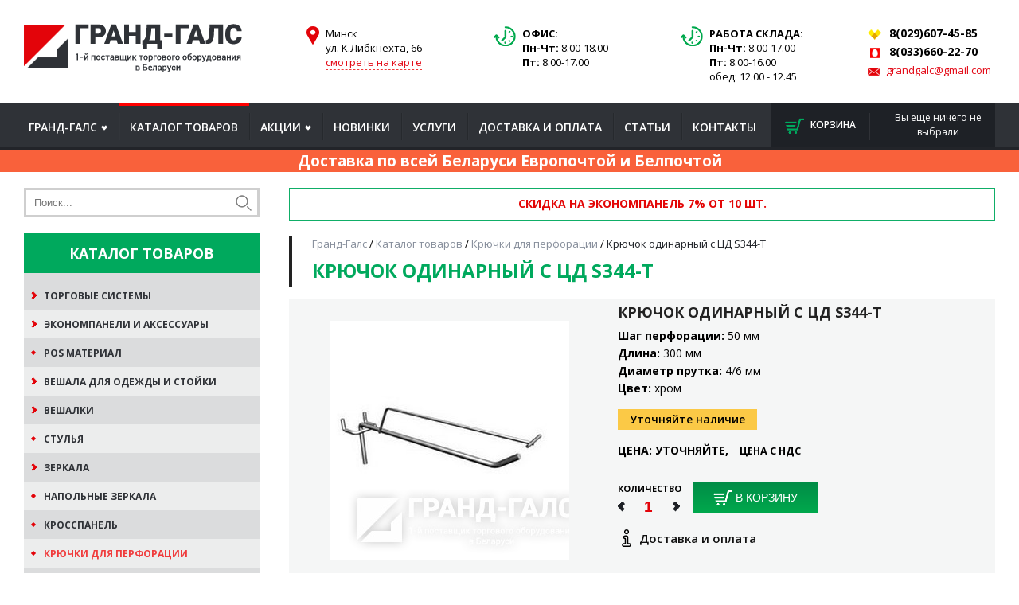

--- FILE ---
content_type: text/html; charset=UTF-8
request_url: https://grandgalc.com/kryuchki-odinarnyie-s344-ts346-t
body_size: 18108
content:
<!DOCTYPE html>
<html lang="ru">
<head>
    <meta charset="UTF-8" />
    
    <title>Крючок одинарный с ЦД S344-Т купить в Минске, цена</title>
    

<meta name="description" content='Крючок одинарный с ЦД S344-Т купить в Минске в компании Гранд-Галс Плюс! ✅ Самый крупный поставщик торгового оборудования и манекенов в РБ! ✅ Бесплатная доставка при покупке от 2500 рублей! ✅ Звоните или оставляйте заявку! '>   
    
    
    
    
   
        
        <link rel="shortcut icon" href="/favicon.ico" type="image/x-icon" />
    <base href="https://grandgalc.com/" />
    <link rel="canonical" href="https://grandgalc.com/kryuchki-odinarnyie-s344-ts346-t">

    <!--meta http-equiv="Cache-Control" content="no-cache"-->
    <meta name="viewport" content="width=device-width, initial-scale=1">
    <!-- , initial-scale=1.0 -->
    <!--link rel="stylesheet" type="text/css" href="http://cdn.jsdelivr.net/jquery.slick/1.5.7/slick.css"/-->
    
    
    


    <script src='tpl/js/jquery-1.11.2.min.js'></script>
    
    <!-- script type="text/javascript" src="http://cdn.jsdelivr.net/jquery.slick/1.5.7/slick.min.js"></script-->
 
    
    
    
    
   
    
    
    
    <!-- Google Tag Manager -->
<script>(function(w,d,s,l,i){w[l]=w[l]||[];w[l].push({'gtm.start':
new Date().getTime(),event:'gtm.js'});var f=d.getElementsByTagName(s)[0],
j=d.createElement(s),dl=l!='dataLayer'?'&l='+l:'';j.async=true;j.src=
'https://www.googletagmanager.com/gtm.js?id='+i+dl;f.parentNode.insertBefore(j,f);
})(window,document,'script','dataLayer','GTM-KBGVHFDL');</script>
<!-- End Google Tag Manager -->
<link rel="stylesheet" href="/assets/components/minishop2/css/web/default.css" type="text/css" />
<script type="text/javascript">

miniShop2 = {};
miniShop2Config = {
	cssUrl: "/assets/components/minishop2/css/web/"
	,jsUrl: "/assets/components/minishop2/js/web/"
	,imagesUrl: "/assets/components/minishop2/images/web/"
	,actionUrl: "/assets/components/minishop2/action.php"
	,ctx: "web"
	,close_all_message: "закрыть все"
	,price_format: [2, ".", " "]
	,price_format_no_zeros: 1
	,weight_format: [3, ".", " "]
	,weight_format_no_zeros: 1
	,callbacksObjectTemplate: function() {
		return {
			before: function() {/*return false to prevent send data*/}
			,response: {success: function(response) {},error: function(response) {}}
			,ajax: {done: function(xhr) {},fail: function(xhr) {},always: function(xhr) {}}
		};
	}
};
miniShop2.Callbacks = miniShop2Config.Callbacks = {
	Cart: {
		add: miniShop2Config.callbacksObjectTemplate()
		,remove: miniShop2Config.callbacksObjectTemplate()
		,change: miniShop2Config.callbacksObjectTemplate()
		,clean: miniShop2Config.callbacksObjectTemplate()
	}
	,Order: {
		add: miniShop2Config.callbacksObjectTemplate()
		,getcost: miniShop2Config.callbacksObjectTemplate()
		,clean: miniShop2Config.callbacksObjectTemplate()
		,submit: miniShop2Config.callbacksObjectTemplate()
		,getRequired: miniShop2Config.callbacksObjectTemplate()
	}
};
</script>
<link rel="stylesheet" href="/assets/components/ajaxform/css/default.css" type="text/css" />
</head>
<body class="ng-thema">
    <!-- Google Tag Manager (noscript) -->
<noscript><iframe src="https://www.googletagmanager.com/ns.html?id=GTM-KBGVHFDL"
height="0" width="0" style="display:none;visibility:hidden"></iframe></noscript>
<!-- End Google Tag Manager (noscript) -->
    <script type="text/javascript">

  var _gaq = _gaq || [];
  _gaq.push(['_setAccount', 'UA-27903599-2']);
  _gaq.push(['_trackPageview']);

  (function() {
    var ga = document.createElement('script'); ga.type = 'text/javascript'; ga.async = true;
    ga.src = ('https:' == document.location.protocol ? 'https://ssl' : 'http://www') + '.google-analytics.com/ga.js';
    var s = document.getElementsByTagName('script')[0]; s.parentNode.insertBefore(ga, s);
  })();

</script>
<script>
  (function(i,s,o,g,r,a,m){i['GoogleAnalyticsObject']=r;i[r]=i[r]||function(){
  (i[r].q=i[r].q||[]).push(arguments)},i[r].l=1*new Date();a=s.createElement(o),
  m=s.getElementsByTagName(o)[0];a.async=1;a.src=g;m.parentNode.insertBefore(a,m)
  })(window,document,'script','//www.google-analytics.com/analytics.js','ga');

    ga('create', 'UA-106489371-1', 'auto');
  ga('create', 'UA-43769790-2', 'grandgalc.com', 'Old Analytic');
  ga('send', 'pageview');

</script>
    
<!-- Yandex.Metrika counter --> <script type="text/javascript" > (function(m,e,t,r,i,k,a){m[i]=m[i]||function(){(m[i].a=m[i].a||[]).push(arguments)}; m[i].l=1*new Date();k=e.createElement(t),a=e.getElementsByTagName(t)[0],k.async=1,k.src=r,a.parentNode.insertBefore(k,a)}) (window, document, "script", "https://mc.yandex.ru/metrika/tag.js", "ym"); ym(45950196, "init", { clickmap:true, trackLinks:true, accurateTrackBounce:true, webvisor:true, trackHash:true }); </script> <noscript><div><img src="https://mc.yandex.ru/watch/45950196" style="position:absolute; left:-9999px;" alt="" /></div></noscript> <!-- /Yandex.Metrika counter -->    
    

    
    
    
   
    
  

  

<div id="head_top">
    <div class="wrapper">
            <a class="logotype" href="/"><img src="tpl/img/logotype.png" alt="ООО Гранд-Галс"></a>

        <div class="kontakty adress">
            <i class="icon icon-marker-red"></i>
            <span>Минск<br>
ул. К.Либкнехта, 66<br>
<a href="#mapysup" class="mapopen">смотреть на карте</a></span>

        </div>
        <div class="kontakty timework">
            <i class="icon icon-clock"></i>
            <span><b>ОФИС:</b><br>
            <b>Пн-Чт:</b>   8.00-18.00<br>
<b>Пт:</b>   8.00-17.00 <br>

            </span>
           
        
            
        </div>
        <div style="display:none;"></div>
        
        <div class="kontakty adress">
            <i class="icon icon-clock"></i>
            <span><b>РАБОТА СКЛАДА:</b><br>
                <b>Пн-Чт:</b>   8.00-17.00<br>
<b>Пт:</b>   8.00-16.00 <br>
обед: 12.00 - 12.45

            </span>
            
        </div>
        <div class="kontakty fx-bold only-pc">
            
            <span><i class="icon icon-velcom"></i> 8(029)607-45-85</span>
            <span><i class="icon icon-mts"></i> 8(033)660-22-70</span>
            <span class="mail"><i class="icon icon-email"></i> <a href="mailto:grandgalc@gmail.com">grandgalc@gmail.com</a></span>
            
            
        </div>
        
        <div class="kontakty fx-bold only-mob">
            
            <span><i class="icon icon-velcom"></i> <a href="tel:+375296074585">8(029)607-45-85</a></span><br>
    <span><i class="icon icon-mts"></i> <a href="tel:+375336602270">8(033)660-22-70</a></span>
            <span class="mail"><i class="icon icon-email"></i> <a href="mailto:grandgalc@gmail.com">grandgalc@gmail.com</a></span>
        </div>
        
       

         

    </div>
</div>
<style>
    .free-consult2 {
    background: #f1f1f1;
    padding: 8px;
    margin-left: 5px;
    margin-top: 2px;
    width: 15%;
    }
    .free-consult2 .f13 {
        font-size: 13px;
        text-align: center;
    }
    #head_top {
    padding: 15px 0;
    }
    .icon-phone {
    width: 18px;
}
</style>


<div id="head_menu">
    <div class="wrapper">
        <span class="btn-menu" id="showLeft">Меню</span>
        <span class="btn-menu-cat" id="showCat">Меню каталога</span>
        <div class="menu-top">
            <ul class="main-menu"><li class="first parent"><a href="/" >Гранд-Галс</a><ul class="sub"><li class="first"><a href="o-companii" >О нас</a></li><li><a href="otzyvy" >Отзывы</a></li><li class="last"><a href="portfolio" >Портфолио</a></li></ul></li><li class="active"><a href="katalog-tovarov" >Каталог товаров</a></li><li class="parent"><a href="akcii-i-rasprodaghi" >Акции</a><ul class="sub"><li class="first"><a href="diskontnaya-programma" >Дисконтная программа</a></li></ul></li><li><a href="novye-postupleniya-tovarov" >Новинки</a></li><li><a href="nashi-uslugi" >Услуги</a></li><li><a href="dostavka-i-montaj" >Доставка и оплата</a></li><li><a href="articles" >Статьи</a></li><li class="last"><a href="kontakty" >Контакты</a></li></ul>
            <span class="btn-menu-close" id="btn-menu-close"></span>
        </div>
        <div class="cart-mini">
            <div id="msMiniCart" >
                <div class="empty">
                    <div class="cart-icono"><i class="icon icon-korz"></i> Корзина</div>
                    <span class="empty-text">Вы еще ничего не выбрали</span>
                </div>
                <div class="not_empty">
                    <div class="cart-icono"><a rel="nofollow" href="korzina"><i class="icon icon-korz"></i> Корзина</a></div>
                    <a rel="nofollow" href="korzina" class="korzina_show">Товаров: <span class="ms2_total_count">0</span> шт.<br>
                        На сумму <span class="cost ms2_total_cost">0</span> <span class="color">руб.</span>
                    </a>
                </div>
            </div>
        </div>
    </div>
</div>
<div class="banner-textovaya-infan redback">
        <div class="red-big">
            <span class="">Доставка по всей Беларуси Европочтой и Белпочтой</span>
        </div>
    </div>
    
    <style>
        .banner-textovaya-infan {
            background: #fff;
        }

        .banner-textovaya-infan .red-big p{
            margin: 0 0;
        }
        .banner-textovaya-infan .red-big {
            display: block;
            background:#f9613b;
            color: #fff;
            padding: 5px 10px;
            margin: 0 auto;
            text-align: center;
            font-weight: 700;
    font-size: 19px;
            /*max-width: 767px;
            border-radius: 10px;*/
        }
        
        .banner-textovaya-infan a{
            color:inherit;
            text-decoration: none;
        }
        .banner-textovaya-infan a:hover{
            text-decoration: underline;
        }
    </style>

<div id="contento">
    <div class="wrapper">
        
        <!-- -->
        <div class="column-center">
        
        
            
            

<div class="bb_bannery">
    <div class="banner-textovaya-infa">
    <span class="red" style="font-size:14px;">Скидка на экономпанель 7% от 10 шт.</span>
</div>















</div>            

            
            <div class="crumbs">
                
                
                <ul class="breadcrumb" itemscope="" itemtype="http://schema.org/BreadcrumbList" id="breadcrumbs"><li itemscope="" itemprop="itemListElement" itemtype="http://schema.org/ListItem">
                    <a title="Гранд-Галс" itemprop="item" href="/"><span itemprop="name">Гранд-Галс</span><meta itemprop="position" content="1"></a>
                </li> / <li itemscope="" itemprop="itemListElement" itemtype="http://schema.org/ListItem">
                    <a title="Каталог товаров" itemprop="item" href="katalog-tovarov"><span itemprop="name">Каталог товаров</span><meta itemprop="position" content="2"></a>
                </li> / <li itemscope="" itemprop="itemListElement" itemtype="http://schema.org/ListItem">
                    <a title="Крючки для перфорации" itemprop="item" href="kryuchki-i-aksessuary-dlya-perforatsii"><span itemprop="name">Крючки для перфорации</span><meta itemprop="position" content="3"></a>
                </li> / <li itemprop="itemListElement" itemscope="" itemtype="http://schema.org/ListItem">
                <span itemprop="name">Крючок одинарный с ЦД S344-Т</span>
                <meta itemprop="position" content="4">
                <span itemprop="item" itemscope="" itemtype="http://schema.org/Thing">
                    <meta itemprop="url" content="kryuchki-odinarnyie-s344-ts346-t">
                </span>
            </li></ul>
                
            </div>
            <h1 class="mtitle">Крючок одинарный с ЦД S344-Т</h1> 
            
            
            

<div itemscope="" itemtype="http://schema.org/Product">
    <meta itemprop="name" content="Крючок одинарный с ЦД S344-Т">
    <meta itemprop="image" content="https://grandgalc.com/assets/cache_image/products/1420/s344-t-s346tjpg_1200x962_b04.jpg">
    <div itemprop="offers" itemscope="" itemtype="http://schema.org/Offer">
        <meta itemprop="price" content="0">
        <meta itemprop="priceCurrency" content="BYN">
        <link itemprop="availability" href="http://schema.org/InStock">
    </div>
</div>

            <div class="box_block bb_tovars">
                 <div class="product clearfix" id="msProduct">
                    <div class="tovar-gallery clearfix">
                        <div class="big_item fancybox">
                            
                            
                            <a rel="galery" class="fancybox" href="/assets/cache_image/products/1420/s344-t-s346tjpg_1200x962_b04.jpg"><img src="/assets/cache_image/products/1420/s344-t-s346tjpg_400x400_e42.jpg" alt="Крючок одинарный с ЦД S344-Т"></a>
                            
                        </div>
                        
                        
                     
                    </div>
                    <div class="details">
                        <div class="title">Крючок одинарный с ЦД S344-Т</div>
                        
                        
                        
                        
                        
                        
<div class="param"><b>Шаг перфорации:</b>  50 мм</div>

<div class="param"><b>Длина:</b>  300 мм</div>

<div class="param"><b>Диаметр прутка:</b>  4/6 мм</div>

<div class="param"><b>Цвет:</b>  хром</div>

                       
                        
                        <div class="orangevo">Уточняйте наличие</div>
                        
                       
                        <div class="cost">Цена: <i>уточняйте,</i> <div class="" style="margin-left:10px;font-size:0.9em;display: inline-block; /*inline-block;*/">Цена с НДС</div></div>
                        <div class="addCart">
                            <form class="ms2_form" method="post">
                                <div class="tovar-counts">
                                    <div class="title-co">Количество</div>
                                    <span class="tcounter-min"></span>
                                    <input type="text" name="count" value="1" maxlength="4" data-maxval="1000" class="prod-number-count">
                                    <span class="tcounter-max"></span>
                                </div>
                                <input type="hidden" name="id" value="1420">
                                <div class="btn_area">
                                    <button class="btn btn-green" type="submit" name="ms2_action" value="cart/add"><i class="icon icon-korz-wt"></i> В корзину</button>
                                </div>
                            </form>

                        </div>
                        
                        <div class="inf-block-dostavka"><a href="#fx-tov-oplata" class="fancybox svg-link-href">
                            <i class="svg svg-icon">
                            <svg width="22" version="1.1" id="Capa_1" xmlns="http://www.w3.org/2000/svg" xmlns:xlink="http://www.w3.org/1999/xlink" x="0px" y="0px" viewBox="0 0 258.427 258.427" style="enable-background:new 0 0 258.427 258.427;" xml:space="preserve"><g><path d="M170.039,202.929h-13.076v-86.353c0-15.301-12.448-27.749-27.749-27.749h-23.37c-15.301,0-27.749,12.448-27.749,27.749 c0,13.812,10.143,25.298,23.37,27.404v58.948H88.388c-15.301,0-27.749,12.448-27.749,27.749s12.448,27.749,27.749,27.749h81.65 c15.301,0,27.749-12.448,27.749-27.749S185.339,202.929,170.039,202.929z M170.039,240.427h-81.65 c-5.376,0-9.749-4.373-9.749-9.749s4.373-9.749,9.749-9.749h22.076c4.971,0,9-4.029,9-9v-76.604c0-4.971-4.029-9-9-9h-4.621 c-5.376,0-9.749-4.373-9.749-9.749s4.373-9.749,9.749-9.749h23.37c5.376,0,9.749,4.373,9.749,9.749v95.353c0,4.971,4.029,9,9,9 h22.076c5.376,0,9.749,4.373,9.749,9.749S175.415,240.427,170.039,240.427z"></path><path d="M129.213,72.627c20.023,0,36.313-16.29,36.313-36.313S149.237,0,129.213,0S92.9,16.29,92.9,36.313 S109.19,72.627,129.213,72.627z M129.213,18c10.098,0,18.313,8.216,18.313,18.313s-8.216,18.313-18.313,18.313 S110.9,46.411,110.9,36.313S119.116,18,129.213,18z"></path></g></svg></i> <span>Доставка и оплата</span></a></div>
                        
                        
                        <div class=" " style="display:none;">
                            <div id="fx-tov-oplata" class="information textarea" >
                                <div class="mtitle">Доставка и оплата</div>
                                <p style="text-align: justify;">&nbsp;</p>
<p><strong> Доставка&nbsp;</strong><strong>по г. Минску&nbsp; - от 50 руб.</strong></p>
<p><strong>Доставка в регионы - платная.</strong></p>
<p>Способы доставки в регионы.</p>
<ol>
<li>Мы передаём&nbsp;оплаченный товар через рейсовую маршрутку. Доставка осуществляется в этот же день, или на следующий.</li>
<li>Если оплаченный товар крупногабаритный, мы, через сайт "della" находим попутный транспорт. До вашего населённого пункта. Срок доставки может занять до нескольких дней.</li>
<li>Покупатель своими силами забирает оплаченный товар с нашего склада.</li>
</ol>
                                
                            </div>
                        </div>
                        <style>
                        .svg-link-href {
                            display: flex;
                                color: #111;
    font-weight: 600;
                        }
                        .svg-link-href i { margin-right:5px;}
                            .inf-block-dostavka {
                                 padding:20px 0;   
                                 font-size:15px;
                            }
                            .information {
                                max-width:560px;
                                   padding: 20px 0;
                            }
                        </style>
                        
                        <!--<div class="information " style="display:none;">
                            <a class="item" href="#fx-tov-oplata" class="">
                            <i class="svg svg-icon">
                            <svg width="24" height="21" viewBox="0 0 24 21" fill="none" xmlns="http://www.w3.org/2000/svg">
<path fill-rule="evenodd" clip-rule="evenodd" d="M23.6386 17.9915C23.6386 19.3483 22.5081 20.4478 21.1129 20.4478H2.92808C1.5329 20.4478 0.402406 19.3483 0.402406 17.9915V3.74546C0.402406 2.66031 1.3071 1.78049 2.42295 1.78049H12.612L16.7031 0.339179C16.9622 0.247316 17.2492 0.377496 17.3436 0.628522L17.7745 1.78049H19.5975C20.7134 1.78049 21.6181 2.66031 21.6181 3.74546V4.72795C22.7339 4.72795 23.6386 5.60777 23.6386 6.69293V17.9915ZM2.42295 2.76298C1.86528 2.76298 1.41268 3.20313 1.41268 3.74546C1.41268 4.2878 1.86528 4.72795 2.42295 4.72795H4.25861C4.26517 4.72549 4.26921 4.72009 4.27578 4.71764L9.82317 2.76298H2.42295ZM16.5748 1.41549L12.7545 2.76298H12.7494L7.17323 4.72795H17.8124L16.5748 1.41549ZM20.6078 3.74546C20.6078 3.20313 20.1552 2.76298 19.5975 2.76298H18.1412L18.8757 4.72795H20.6078V3.74546ZM21.6181 5.71044H2.42295C2.05319 5.71044 1.71071 5.60679 1.41268 5.4378V17.9915C1.41268 18.8055 2.09158 19.4653 2.92808 19.4653H21.1129C21.9499 19.4653 22.6283 18.8055 22.6283 17.9915V15.3155H19.2926C17.4135 15.3155 16.7141 13.6755 16.7141 12.5904C16.7141 11.5052 17.5605 9.75329 19.2926 9.75329H22.6283V6.69293C22.6283 6.15059 22.1757 5.71044 21.6181 5.71044ZM22.6283 14.1638V10.9191H19.2926C18.4507 10.9191 17.7745 12.048 17.7745 12.5904C17.7745 13.1327 18.4507 14.1638 19.2926 14.1638H22.6283ZM20.0881 12.2989H21.315V12.8644H20.0881V12.2989Z" fill="black"/>
<path fill-rule="evenodd" clip-rule="evenodd" d="M17.0537 0.737635C17.0207 0.650128 16.9123 0.59372 16.8066 0.631189L12.665 2.0903H2.42295C1.47001 2.0903 0.712222 2.8395 0.712222 3.74546V17.9915C0.712222 19.1692 1.6958 20.1379 2.92808 20.1379H21.1129C22.3452 20.1379 23.3288 19.1692 23.3288 17.9915V6.69293C23.3288 5.78696 22.571 5.03777 21.6181 5.03777H21.3083V3.74546C21.3083 2.8395 20.5505 2.0903 19.5975 2.0903H17.5596L17.0537 0.737635ZM16.5998 0.0471019C17.0123 -0.0990263 17.4776 0.104927 17.6336 0.519408L17.9894 1.47067H19.5975C20.8763 1.47067 21.9279 2.48111 21.9279 3.74546V4.43814C23.0624 4.58571 23.9484 5.53235 23.9484 6.69293V17.9915C23.9484 19.5275 22.671 20.7576 21.1129 20.7576H2.92808C1.36999 20.7576 0.0925903 19.5275 0.0925903 17.9915V3.74546C0.0925903 2.48111 1.1442 1.47067 2.42295 1.47067H12.559L16.5998 0.0471019ZM16.7586 1.02215L18.2589 5.03777H7.17323L7.07026 4.43575L12.6964 2.45316H12.7014L16.7586 1.02215ZM16.391 1.80884L12.8075 3.07279H12.8024L8.98461 4.41814H17.3659L16.391 1.80884ZM1.10286 3.74546C1.10286 3.02394 1.70237 2.45316 2.42295 2.45316H9.82317L9.92613 3.05518L4.40841 4.99939C4.39689 5.0056 4.38308 5.01217 4.36715 5.01813L4.31465 5.03777H2.42295C1.70237 5.03777 1.10286 4.46699 1.10286 3.74546ZM2.42295 3.07279C2.02818 3.07279 1.72249 3.38232 1.72249 3.74546C1.72249 4.1086 2.02818 4.41814 2.42295 4.41814H4.19352L8.01165 3.07279H2.42295ZM17.6947 2.45316H19.5975C20.3181 2.45316 20.9176 3.02394 20.9176 3.74546V5.03777H18.6607L17.6947 2.45316ZM18.5878 3.07279L19.0906 4.41814H20.298V3.74546C20.298 3.38232 19.9923 3.07279 19.5975 3.07279H18.5878ZM1.10286 4.90597L1.56549 5.16829C1.82203 5.31375 2.11233 5.40062 2.42295 5.40062H21.6181C22.3386 5.40062 22.9382 5.9714 22.9382 6.69293V10.0631H19.2926C18.5448 10.0631 17.9852 10.4369 17.6021 10.9502C17.213 11.4715 17.0239 12.1161 17.0239 12.5904C17.0239 13.0756 17.1824 13.6891 17.5464 14.1739C17.9017 14.6469 18.457 15.0057 19.2926 15.0057H22.9382V17.9915C22.9382 18.9847 22.1129 19.7751 21.1129 19.7751H2.92808C1.92874 19.7751 1.10286 18.9848 1.10286 17.9915V4.90597ZM1.72249 5.91046V17.9915C1.72249 18.6263 2.25442 19.1554 2.92808 19.1554H21.1129C21.787 19.1554 22.3185 18.6263 22.3185 17.9915V15.6254H19.2926C18.2491 15.6254 17.5152 15.1642 17.0509 14.5459C16.5955 13.9394 16.4043 13.1904 16.4043 12.5904C16.4043 11.9795 16.6384 11.2055 17.1055 10.5796C17.5787 9.94563 18.3083 9.44347 19.2926 9.44347H22.3185V6.69293C22.3185 6.32979 22.0128 6.02026 21.6181 6.02026H2.42295C2.17687 6.02026 1.94207 5.98061 1.72249 5.91046ZM17.974 11.3603C18.273 10.9787 18.7323 10.6093 19.2926 10.6093H22.9382V14.4736H19.2926C18.7437 14.4736 18.2855 14.1416 17.9809 13.7801C17.6802 13.4231 17.4647 12.9612 17.4647 12.5904C17.4647 12.224 17.6763 11.7401 17.974 11.3603ZM18.4617 11.7425C18.2108 12.0626 18.0843 12.4144 18.0843 12.5904C18.0843 12.7619 18.207 13.0867 18.4548 13.3808C18.6988 13.6705 18.9996 13.854 19.2926 13.854H22.3185V11.2289H19.2926C19.011 11.2289 18.7113 11.424 18.4617 11.7425ZM19.7782 11.9891H21.6248V13.1742H19.7782V11.9891Z" fill="black"/>
</svg>

                        </i>   Оплата 
                            </a>
                            
                            <a class="item">
                                <i class="svg svg-icon">
                                <svg width="30" height="20" viewBox="0 0 30 20" fill="none" xmlns="http://www.w3.org/2000/svg">
<path d="M1.70625 0C0.771094 0 0 0.691325 0 1.52974V15.6C0 16.493 0.803906 17.2138 1.8 17.2138H4.25625C4.54219 18.7393 6.02109 19.9034 7.8 19.9034C9.57891 19.9034 11.0578 18.7393 11.3438 17.2138H16.8938C17.3367 17.2138 17.7328 17.0457 18.0375 16.7935C18.3492 17.0394 18.7477 17.2096 19.2 17.2138H19.8563C20.1422 18.7393 21.6211 19.9034 23.4 19.9034C25.3805 19.9034 27 18.4515 27 16.6759C27 14.9003 25.3805 13.4483 23.4 13.4483C21.6211 13.4483 20.1422 14.6124 19.8563 16.1379H19.2C19.0875 16.1379 18.9164 16.0686 18.7875 15.953C18.6586 15.8374 18.6 15.6988 18.6 15.6V5.37931C18.6 5.17759 18.975 4.84138 19.2 4.84138H24C24.4711 4.84138 25.1344 5.29316 25.5938 5.78276C25.5984 5.78906 25.6078 5.79326 25.6125 5.79957L25.7063 5.91724H22.8C21.8438 5.91724 21 6.61067 21 7.53103V9.68276C21 10.1303 21.225 10.5233 21.5438 10.8091C21.8625 11.0948 22.3008 11.2966 22.8 11.2966H28.8V15.6C28.8 15.8017 28.425 16.1379 28.2 16.1379H27V17.2138H28.2C29.1961 17.2138 30 16.493 30 15.6V10.4224C30 9.19106 29.0438 8.10259 29.0438 8.10259H29.025L26.55 5.14397V5.12716L26.5313 5.11034C25.9781 4.51148 25.1484 3.76552 24 3.76552H19.2C18.9867 3.76552 18.7898 3.80544 18.6 3.86638V1.56336C18.6 0.737554 17.8734 0 16.9125 0H1.70625ZM1.70625 1.07586H16.9125C17.1703 1.07586 17.4 1.2986 17.4 1.56336V15.6841C17.4 15.9362 17.1773 16.1379 16.8938 16.1379H11.3438C11.0578 14.6124 9.57891 13.4483 7.8 13.4483C6.02109 13.4483 4.54219 14.6124 4.25625 16.1379H1.8C1.575 16.1379 1.2 15.7996 1.2 15.6V1.52974C1.2 1.27759 1.42031 1.07586 1.70625 1.07586ZM22.8 6.9931H26.6063L28.0688 8.74138C28.0688 8.74138 28.6125 9.57559 28.725 10.2207H22.8C22.6992 10.2207 22.5375 10.1534 22.4063 10.0358C22.275 9.9181 22.2 9.77311 22.2 9.68276V7.53103C22.2 7.25997 22.5563 6.9931 22.8 6.9931ZM7.8 14.5241C9.13359 14.5241 10.2 15.4802 10.2 16.6759C10.2 17.8715 9.13359 18.8276 7.8 18.8276C6.46641 18.8276 5.4 17.8715 5.4 16.6759C5.4 15.4802 6.46641 14.5241 7.8 14.5241ZM23.4 14.5241C24.7336 14.5241 25.8 15.4802 25.8 16.6759C25.8 17.8715 24.7336 18.8276 23.4 18.8276C22.0664 18.8276 21 17.8715 21 16.6759C21 15.4802 22.0664 14.5241 23.4 14.5241Z" fill="black"/>
</svg></i> Доставка
                                
                                
                                
                                
                            </a>
                            
                        </div>-->
                        
                        
                        
                        
                        
                        <div class="description">
                            <div class="dtitle">Описание</div>
                            <p><span style="text-decoration: underline;">Ценникодержатель и ценник в комплекте !!!</span></p>
                        </div>
                        
                    </div>





                </div>


            </div>
            
             <div class="box_block bb_akcii">
                <div class="mtitle">Товары раздела <div class="left-side slide-btns fx00-slidebtns1"></div>
                </div>
                <div class="products 00goslider4">
                    <div class="item">
    
  
    
    
                        <a rel="nofollow" class="image" href="kryuchok-odinarnyij-s290s291s292s293"><span>
                            

<img src="/assets/cache_image/products/1415/s290-s293jpg_197x197_989.jpg" alt="Крючок одинарный S290-S293">

                                
                </span></a>


        <div class="details">
            <div class="title">Крючок одинарный S290-S293</div>
            
            
            
<div class="param"><b>Шаг перфорации:</b>  25 мм</div>

<div class="param"><b>Длина:</b> 100,150,200,250 мм</div>

<div class="param"><b>Диаметр прутка:</b>  4 мм</div>

<div class="param"><b>Цвет:</b> цинк</div>

            

            <div class="cost">Цена: <span class="red">1.26 <i>руб.</i></span></div>
            <div class="bottom"><a title="Крючок одинарный S290-S293" href="kryuchok-odinarnyij-s290s291s292s293">Подробнее...</a></div>
        </div>

                    </div>
<div class="item">
    
  
    
    
                        <a rel="nofollow" class="image" href="kryuchok-odinarnyij-s290s291s292s293-op"><span>
                            

<img src="/assets/cache_image/products/1416/s290-s293-opjpg_197x197_989.jpg" alt="Крючок одинарный S289-S294">

                                
                </span></a>


        <div class="details">
            <div class="title">Крючок одинарный S289-S294</div>
            
            
            
<div class="param"><b>Шаг перфорации:</b>  50 мм</div>

<div class="param"><b>Длина:</b>  100,150,200,250 мм</div>

<div class="param"><b>Диаметр прутка:</b>  4,8 мм</div>

<div class="param"><b>Цвет:</b> хром</div>

            

            <div class="cost">Цена: <span class="red">1.37 <i>руб.</i></span></div>
            <div class="bottom"><a title="Крючок одинарный S289-S294" href="kryuchok-odinarnyij-s290s291s292s293-op">Подробнее...</a></div>
        </div>

                    </div>
<div class="item">
    
  
    
    
                        <a rel="nofollow" class="image" href="kryuchki-odinarnyie-s289-s294-t"><span>
                            

<img src="/assets/cache_image/products/1417/s289-s294tjpg_197x197_989.jpg" alt="Крючок одинарный S289-S294">

                                
                </span></a>


        <div class="details">
            <div class="title">Крючок одинарный S289-S294</div>
            
            
            
<div class="param"><b>Шаг перфорации:</b>  50 мм</div>

<div class="param"><b>Длина:</b> 50, 100, 150, 200, 250, 300 мм</div>

<div class="param"><b>Диаметр прутка:</b>  6 мм</div>

<div class="param"><b>Цвет:</b>  хром</div>

            

            <div class="cost">Цена: <i>уточняйте</i></div>
            <div class="bottom"><a title="Крючок одинарный S289-S294" href="kryuchki-odinarnyie-s289-s294-t">Подробнее...</a></div>
        </div>

                    </div>
<div class="item">
    
  
    
    
                        <a rel="nofollow" class="image" href="kryuchok-usilennyij-su294-t"><span>
                            

<img src="/assets/cache_image/products/1418/su294jpg_197x197_989.jpg" alt="Крючок усиленный SU294 T">

                                
                </span></a>


        <div class="details">
            <div class="title">Крючок усиленный SU294 T</div>
            
            
            
<div class="param"><b>Шаг перфорации:</b>  50 мм</div>

<div class="param"><b>Длина:</b>  300 мм</div>

<div class="param"><b>Диаметр прутка:</b>  8 мм</div>

<div class="param"><b>Штук в упаковке:</b>  100</div>

<div class="param"><b>Цвет:</b>  хром</div>

            

            <div class="cost">Цена: <i>уточняйте</i></div>
            <div class="bottom"><a title="Крючок усиленный SU294 T" href="kryuchok-usilennyij-su294-t">Подробнее...</a></div>
        </div>

                    </div>
                    
                   
                </div>

            </div>
            
            
            
            
            
            <div class="box_block bb_akcii">
                <div class="mtitle">Ранее вы смотрели  <div class="left-side slide-btns fx-slidebtns1"></div>
                </div>
                <div class="products goslider4">
                    <div class="item">
    
  
    
    
                        <a rel="nofollow" class="image" href="237m1850"><span>
                            

<img src="/assets/cache_image/products/451/237jpg_197x197_989.jpg" alt="Кронштейн для трубы 237M1850-К3">

                                
                </span></a>


        <div class="details">
            <div class="title">Кронштейн для трубы 237M1850-К3</div>
            
            
            
<div class="param"><b>Длина:</b>  250,300 мм</div>

<div class="param"><b>Цвет:</b>  хром</div>

            

            <div class="cost">Цена: <i>уточняйте</i></div>
            <div class="bottom"><a title="Кронштейн для трубы 237M1850-К3" href="237m1850">Подробнее...</a></div>
        </div>

                    </div>
<div class="item">
    
  
    
    
                        <a rel="nofollow" class="image" href="101-a1-2"><span>
                            

<img src="/assets/cache_image/products/453/121281_197x197_989.jpg" alt="101 А1 Профиль перфорированный (10*8*10)">

                                
                </span></a>


        <div class="details">
            <div class="title">101 А1 Профиль перфорированный (10*8*10)</div>
            
            
            
<div class="param"><b>:</b> </div>

<div class="param"><b>длина 2400 мм:</b> </div>

<div class="param"><b>толщина стенки:</b> 1,2 мм</div>

            

            <div class="cost">Цена: <span class="red">11.06 <i>руб.</i></span></div>
            <div class="bottom"><a title="101 А1 Профиль перфорированный (10*8*10)" href="101-a1-2">Подробнее...</a></div>
        </div>

                    </div>
<div class="item">
    
  
    
    
                        <a rel="nofollow" class="image" href="102-a2-2"><span>
                            

<img src="/assets/cache_image/products/454/2jpg_197x197_989.jpg" alt="102 A2">

                                
                </span></a>


        <div class="details">
            <div class="title">102 A2</div>
            
            
            
            

            <div class="cost">Цена: <i>уточняйте</i></div>
            <div class="bottom"><a title="102 A2" href="102-a2-2">Подробнее...</a></div>
        </div>

                    </div>
<div class="item">
    
  
    
    
                        <a rel="nofollow" class="image" href="113-g109-2"><span>
                            

<img src="/assets/cache_image/products/456/7jpg_197x197_989.jpg" alt="Js- 4 (1,2) Труба овальная (30х15х1,2 мм, L=3000 мм)">

                                
                </span></a>


        <div class="details">
            <div class="title">Js- 4 (1,2) Труба овальная (30х15х1,2 мм, L=3000 мм)</div>
            
            
            
            

            <div class="cost">Цена: <i>уточняйте</i></div>
            <div class="bottom"><a title="Js- 4 (1,2) Труба овальная (30х15х1,2 мм, L=3000 мм)" href="113-g109-2">Подробнее...</a></div>
        </div>

                    </div>
<div class="item">
    
  
    
    
                        <a rel="nofollow" class="image" href="234-m790-g319-m790-2"><span>
                            

<img src="/assets/cache_image/products/459/13jpg_197x197_989.jpg" alt="234 M790 (G319 M790) К3">

                                
                </span></a>


        <div class="details">
            <div class="title">234 M790 (G319 M790) К3</div>
            
            
            
            

            <div class="cost">Цена: <i>уточняйте</i></div>
            <div class="bottom"><a title="234 M790 (G319 M790) К3" href="234-m790-g319-m790-2">Подробнее...</a></div>
        </div>

                    </div>
<div class="item">
    
  
    
    
                        <a rel="nofollow" class="image" href="259-m34-g331-m34-2"><span>
                            

<img src="/assets/cache_image/products/461/20jpg_197x197_989.jpg" alt="259 M34 (G331 M34)">

                                
                </span></a>


        <div class="details">
            <div class="title">259 M34 (G331 M34)</div>
            
            
            
            

            <div class="cost">Цена: <span class="red">6.06 <i>руб.</i></span></div>
            <div class="bottom"><a title="259 M34 (G331 M34)" href="259-m34-g331-m34-2">Подробнее...</a></div>
        </div>

                    </div>
<div class="item">
    
  
    
    
                        <a rel="nofollow" class="image" href="266-m1890-g336-2"><span>
                            

<img src="/assets/cache_image/products/463/22jpg_197x197_989.jpg" alt="266 M1890  К3">

                                
                </span></a>


        <div class="details">
            <div class="title">266 M1890  К3</div>
            
            
            
            

            <div class="cost">Цена: <span class="red">4.38 <i>руб.</i></span></div>
            <div class="bottom"><a title="266 M1890  К3" href="266-m1890-g336-2">Подробнее...</a></div>
        </div>

                    </div>
<div class="item">
    
  
    
    
                        <a rel="nofollow" class="image" href="302-g302-m32-33-2"><span>
                            

<img src="/assets/cache_image/products/465/27jpg_197x197_989.jpg" alt="Кронштейн для стеклянной полки, L=150мм">

                                
                </span></a>


        <div class="details">
            <div class="title">Кронштейн для стеклянной полки, L=150мм</div>
            
            
            
            

            <div class="cost">Цена: <span class="red">7.28 <i>руб.</i></span></div>
            <div class="bottom"><a title="Кронштейн для стеклянной полки, L=150мм" href="302-g302-m32-33-2">Подробнее...</a></div>
        </div>

                    </div>
<div class="item">
    
  
    
    
                        <a rel="nofollow" class="image" href="303-md7-2"><span>
                            

<img src="/assets/cache_image/products/467/29jpg_197x197_989.jpg" alt="303 MD7">

                                
                </span></a>


        <div class="details">
            <div class="title">303 MD7</div>
            
            
            
            

            <div class="cost">Цена: <i>уточняйте</i></div>
            <div class="bottom"><a title="303 MD7" href="303-md7-2">Подробнее...</a></div>
        </div>

                    </div>
<div class="item">
    
  
    
    
                        <a rel="nofollow" class="image" href="1530-cap-2"><span>
                            

<img src="/assets/cache_image/products/468/31jpg_197x197_989.jpg" alt="15*30 cap">

                                
                </span></a>


        <div class="details">
            <div class="title">15*30 cap</div>
            
            
            
            

            <div class="cost">Цена: <i>уточняйте</i></div>
            <div class="bottom"><a title="15*30 cap" href="1530-cap-2">Подробнее...</a></div>
        </div>

                    </div>
<div class="item">
    
  
    
    
                        <a rel="nofollow" class="image" href="537-e02-g525-e02-2"><span>
                            

<img src="/assets/cache_image/products/475/56jpg_197x197_989.jpg" alt="Кронштейн 537 E02 (G525 E02)">

                                
                </span></a>


        <div class="details">
            <div class="title">Кронштейн 537 E02 (G525 E02)</div>
            
            
            
            

            <div class="cost">Цена: <span class="red">7.74 <i>руб.</i></span></div>
            <div class="bottom"><a title="Кронштейн 537 E02 (G525 E02)" href="537-e02-g525-e02-2">Подробнее...</a></div>
        </div>

                    </div>
<div class="item">
    
  
    
    
                        <a rel="nofollow" class="image" href="541-e06-g529-e06-2"><span>
                            

<img src="/assets/cache_image/products/476/57jpg_197x197_989.jpg" alt="541 E06 (G529 E06)">

                                
                </span></a>


        <div class="details">
            <div class="title">541 E06 (G529 E06)</div>
            
            
            
            

            <div class="cost">Цена: <span class="red">4.17 <i>руб.</i></span></div>
            <div class="bottom"><a title="541 E06 (G529 E06)" href="541-e06-g529-e06-2">Подробнее...</a></div>
        </div>

                    </div>
<div class="item">
    
  
    
    
                        <a rel="nofollow" class="image" href="kronshtejn-na-stojku-231-p10"><span>
                            

<img src="/assets/cache_image/products/478/231-p10jpg_197x197_989.jpg" alt="Кронштейн с двумя зацепами 231 P10">

                                
                </span></a>


        <div class="details">
            <div class="title">Кронштейн с двумя зацепами 231 P10</div>
            
            
            
<div class="param"><b>Длина:</b>  250,300 мм</div>

            

            <div class="cost">Цена: <span class="red">5.25 <i>руб.</i></span></div>
            <div class="bottom"><a title="Кронштейн с двумя зацепами 231 P10" href="kronshtejn-na-stojku-231-p10">Подробнее...</a></div>
        </div>

                    </div>
<div class="item">
    
  
    
    
                        <a rel="nofollow" class="image" href="spot25type18-copy"><span>
                            

<img src="/assets/cache_image/products/482/90597803-1jpg_197x197_989.jpg" alt="302 Кронштейн для стеклянной полки">

                                
                </span></a>


        <div class="details">
            <div class="title">302 Кронштейн для стеклянной полки</div>
            
            
            
<div class="param"><b>длина: 250 мм:</b> </div>

            

            <div class="cost">Цена: <span class="red">7.14 <i>руб.</i></span></div>
            <div class="bottom"><a title="302 Кронштейн для стеклянной полки" href="spot25type18-copy">Подробнее...</a></div>
        </div>

                    </div>
<div class="item">
    
  
    
    
                        <a rel="nofollow" class="image" href="211rt-2-copy"><span>
                            

<img src="/assets/cache_image/products/483/8jpg_197x197_989.jpg" alt="Кронштейн под полку BDF-38">

                                
                </span></a>


        <div class="details">
            <div class="title">Кронштейн под полку BDF-38</div>
            
            
            
<div class="param"><b>Длина:</b>  300 мм</div>

<div class="param"><b>Цвет:</b>  хром</div>

            

            <div class="cost">Цена: <span class="red">2.84 <i>руб.</i></span></div>
            <div class="bottom"><a title="Кронштейн под полку BDF-38" href="211rt-2-copy">Подробнее...</a></div>
        </div>

                    </div>
<div class="item">
    
  
    
    
                        <a rel="nofollow" class="image" href="220m120-copy-copy"><span>
                            

<img src="/assets/cache_image/products/486/7sl7036a-bjpg_197x197_989.jpg" alt="495 E02 Кронштейн на стойку 400 мм, d=9мм, 9 шариков, хром">

                                
                </span></a>


        <div class="details">
            <div class="title">495 E02 Кронштейн на стойку 400 мм, d=9мм, 9 шариков, хром</div>
            
            
            
            

            <div class="cost">Цена: <i>уточняйте</i></div>
            <div class="bottom"><a title="495 E02 Кронштейн на стойку 400 мм, d=9мм, 9 шариков, хром" href="220m120-copy-copy">Подробнее...</a></div>
        </div>

                    </div>
                    
                   
                </div>

            </div>
            
            
            
            <div class="box_block bb_fbform" >
                <div class="mtitle">Нужна консультация?</div>
                
                <form action="" method="post" class="farma_fb farma_call clearfix ajax_form">
<div style="display:none;" class="hidden">
<input type="text" name="name" class="client-name" placeholder="Ваше имя*" value="">
<input type="hidden" name="uslug" class="client-name" value="Заявка на консультацию">
<input type="hidden" name="paget" class="client-name" value="Крючок одинарный с ЦД S344-Т">

</div>
                    <div class="groupe-flex">
                        <div>
                        <input type="text" name="nfi" class="client-name" placeholder="Ваше имя*" value="">
                        </div>
                    <div>
                    <input type="text" name="nph" class="client-email fx-add-mask-tel" placeholder="Ваш телефон*" value="">
                        </div>
                        <div>
                        <input class="btn btn-green" type="submit" name="callform" value="Заказать звонок">
                        </div>
</div>
                    

                
	<input type="hidden" name="af_action" value="8445de49b2fc98451510bb46e561bbcf" />
</form>

            </div>
            
            
            
            


        
        </div>
        
        
        <div class="column-left"  >
            <div class="box-search">
                <form action="search" method="get">
                    <input name="query" type="text" placeholder="Поиск...">
                    <button type="submit"></button>
                </form>
            </div>
            <div class="box-catalog-menu">
                <div class="left_menu">

                    <div class="menu_title">Каталог товаров</div>

 <ul class="menu_men"><li class="first parent"><a href="torgovye-sistemy" ><i class="icon icon_arr_menu"></i><span>Торговые системы</span></a><ul class="sub"><li class="first"><a href="sistema-canalina-zoloto" ><i class="icon icon_arr_menu"></i><span>Система Canalina золото</span></a></li><li><a href="canalina-sistema" ><i class="icon icon_arr_menu"></i><span>Система CANALINA</span></a></li><li><a href="wall-sistema-trub" ><i class="icon icon_arr_menu"></i><span>Система WALL</span></a></li><li><a href="joker-uno-sistema-trub" ><i class="icon icon_arr_menu"></i><span>Система JOKER, UNO</span></a></li><li><a href="sistema-global-shagren" ><i class="icon icon_arr_menu"></i><span>Система GLOBAL чёрный шагрень</span></a></li><li><a href="sistema-global-belyij-shagren" ><i class="icon icon_arr_menu"></i><span>Система GLOBAL белый шагрень</span></a></li><li><a href="sistema-studio" ><i class="icon icon_arr_menu"></i><span>Система СТУДИО</span></a></li><li><a href="master-sistema-trub" ><i class="icon icon_arr_menu"></i><span> Система труб Master</span></a></li><li><a href="torgovaya-sistema-armstrong" ><i class="icon icon_arr_menu"></i><span>Системы Armstrong</span></a></li><li><a href="tritix-sistema-trub" ><i class="icon icon_arr_menu"></i><span>Система труб Tritix</span></a></li><li><a href="torgovaya-sistema-neo-fix" ><i class="icon icon_arr_menu"></i><span>Система NEO FIX</span></a></li><li class="last"><a href="torgovaya-sistema-global" ><i class="icon icon_arr_menu"></i><span>Система GLOBAL</span></a></li></ul></li><li class="parent"><a href="ekonompaneli" ><i class="icon icon_arr_menu"></i><span>Экономпанели и аксессуары</span></a><ul class="sub"><li class="first"><a href="econom" ><i class="icon icon_arr_menu"></i><span>Экономпанели</span></a></li><li><a href="kronshtejn2" ><i class="icon icon_arr_menu"></i><span>Кронштейны для экономпанелей</span></a></li><li><a href="polki" ><i class="icon icon_arr_menu"></i><span>Полки для экономпанелей</span></a></li><li><a href="kryuchok" ><i class="icon icon_arr_menu"></i><span>Крючки для экономпанелей</span></a></li><li><a href="veshala" ><i class="icon icon_arr_menu"></i><span>Вешала на экономпанели</span></a></li><li><a href="podstavki" ><i class="icon icon_arr_menu"></i><span>Подставки и корзины на экономпанель</span></a></li><li><a href="polkoderjateli" ><i class="icon icon_arr_menu"></i><span>Полкодержатели на экономпанели</span></a></li><li><a href="vstavki" ><i class="icon icon_arr_menu"></i><span>Вставки в экономпанели</span></a></li><li class="last"><a href="plastikovie-koroba" ><i class="icon icon_arr_menu"></i><span>Пластиковые короба на экономпанели</span></a></li></ul></li><li><a href="rasprodaja-pos-materialov" ><i class="icon icon_arr_menu"></i><span>POS Материал</span></a></li><li class="parent"><a href="veshala-stellazhi-stojki" ><i class="icon icon_arr_menu"></i><span>Вешала для одежды и стойки</span></a><ul class="sub"><li class="first"><a href="stellazhi-dlya-demonstracii-odezhdy-ili-aksessuarov" ><i class="icon icon_arr_menu"></i><span>Стеллажи для демонстрации одежды или аксессуаров</span></a></li><li><a href="veshala-dlya-odezhdyi" veshala-dlya-odezhdy><i class="icon icon_arr_menu"></i><span>Вешала для одежды</span></a></li><li><a href="stoieki-dlya-obuvi" ><i class="icon icon_arr_menu"></i><span>Стойки для обуви</span></a></li><li><a href="stoieki-iz-kvadratnoie-trubi" ><i class="icon icon_arr_menu"></i><span>Стойки из квадратной трубы</span></a></li><li><a href="stoieki-xromirovannie" ><i class="icon icon_arr_menu"></i><span>Стойки хромированные</span></a></li><li><a href="stoieki-kombinirovannie" ><i class="icon icon_arr_menu"></i><span>Стойки комбинированные</span></a></li><li><a href="veshala-s-nestandartnymi-stoykami" ><i class="icon icon_arr_menu"></i><span>Вешала с нестандартными стойками</span></a></li><li><a href="veshala-steel" ><i class="icon icon_arr_menu"></i><span>Вешала Steel</span></a></li><li><a href="veshala-iz-krugloy-chromirovannoy-trubi" ><i class="icon icon_arr_menu"></i><span>Вешала из круглой хромированной трубы</span></a></li><li><a href="nastolnye-veshala" ><i class="icon icon_arr_menu"></i><span>Настольные вешала</span></a></li><li class="last"><a href="stoyki-dlja-shapok" ><i class="icon icon_arr_menu"></i><span>Стойки для головных уборов</span></a></li></ul></li><li class="parent"><a href="veshalki" ><i class="icon icon_arr_menu"></i><span>Вешалки</span></a><ul class="sub"><li class="first"><a href="derevyannye-veshalki" ><i class="icon icon_arr_menu"></i><span>Деревянные вешалки</span></a></li><li><a href="metallicheskie-veshalki" ><i class="icon icon_arr_menu"></i><span>Металлические вешалки</span></a></li><li><a href="plastikovyie-veshalki" ><i class="icon icon_arr_menu"></i><span>Пластиковые вешалки</span></a></li><li><a href="kombinirovannye-veshalki" ><i class="icon icon_arr_menu"></i><span>Комбинированные вешалки</span></a></li><li><a href="detskie-veshalki" ><i class="icon icon_arr_menu"></i><span>Детские вешалки</span></a></li><li class="last"><a href="belevie-veshalki" ><i class="icon icon_arr_menu"></i><span>Бельевые вешалки</span></a></li></ul></li><li><a href="stulya" ><i class="icon icon_arr_menu"></i><span>Стулья</span></a></li><li class="parent"><a href="zerkala-zerkalo" ><i class="icon icon_arr_menu"></i><span>Зеркала</span></a><ul class="sub"><li class="first"><a href="napolnie-zerkala" ><i class="icon icon_arr_menu"></i><span>Напольные и обувные зеркала</span></a></li><li class="last"><a href="obzornyie-zerkala" ><i class="icon icon_arr_menu"></i><span>Обзорные</span></a></li></ul></li><li><a href="napolnye-zerkala" ><i class="icon icon_arr_menu"></i><span>Напольные зеркала</span></a></li><li><a href="krosspanel" ><i class="icon icon_arr_menu"></i><span>Кросспанель</span></a></li><li class="active"><a href="kryuchki-i-aksessuary-dlya-perforatsii" ><i class="icon icon_arr_menu"></i><span>Крючки для перфорации</span></a></li><li><a href="kreplenie-k-stene" ><i class="icon icon_arr_menu"></i><span>Кронштейны настенные</span></a></li><li class="parent"><a href="manekeny" ><i class="icon icon_arr_menu"></i><span>Манекены</span></a><ul class="sub"><li class="first"><a href="torsy" ><i class="icon icon_arr_menu"></i><span>Торсы</span></a></li><li><a href="golovy-manekeny" ><i class="icon icon_arr_menu"></i><span>Манекены голов</span></a></li><li><a href="ghenskie-manekeny" ><i class="icon icon_arr_menu"></i><span>Женские манекены</span></a></li><li><a href="mughskie-manekeny" ><i class="icon icon_arr_menu"></i><span>Мужские манекены</span></a></li><li><a href="detskie-manekeny" ><i class="icon icon_arr_menu"></i><span>Детские манекены</span></a></li><li><a href="glyancevie-manekeni" ><i class="icon icon_arr_menu"></i><span>Глянцевые</span></a></li><li><a href="manekenyi-i-torsyi-s-derevyannyimi-rukami" ><i class="icon icon_arr_menu"></i><span>C деревянными руками</span></a></li><li><a href="manekeny-portnovskie" ><i class="icon icon_arr_menu"></i><span>Портновские манекены</span></a></li><li class="last"><a href="konturnye-manekeny" ><i class="icon icon_arr_menu"></i><span>Контурные манекены</span></a></li></ul></li><li><a href="monetniczyi" ><i class="icon icon_arr_menu"></i><span>Монетницы и перекидные системы</span></a></li><li class="parent"><a href="torgovye-reshetki" ><i class="icon icon_arr_menu"></i><span>Решетки, аксессуары</span></a><ul class="sub"><li class="first"><a href="reshetki-chernyie" ><i class="icon icon_arr_menu"></i><span>Решетки черные</span></a></li><li><a href="reshetki-xrom" ><i class="icon icon_arr_menu"></i><span>Решетки хром</span></a></li><li><a href="reshetki-belie" ><i class="icon icon_arr_menu"></i><span>Решетки белые</span></a></li><li><a href="krepleniya" ><i class="icon icon_arr_menu"></i><span>Крепления для торговых решеток</span></a></li><li><a href="naveska-na-reshetki-xrom" ><i class="icon icon_arr_menu"></i><span>Навеска на решетки хром</span></a></li><li><a href="naveska-na-reshetki-belie" ><i class="icon icon_arr_menu"></i><span>Навеска на решетки белые</span></a></li><li class="last"><a href="reshyotki-czink-xromatirovannyij" ><i class="icon icon_arr_menu"></i><span>Решётки цинк хроматированный </span></a></li></ul></li><li><a href="perfi-paneli-i-aksessuari" ><i class="icon icon_arr_menu"></i><span>Перфи-панели и аксессуары</span></a></li><li class="parent"><a href="nakopiteli-korziny" ><i class="icon icon_arr_menu"></i><span>Накопители и корзины</span></a><ul class="sub"><li class="first"><a href="korziny-dlya-rasprodaj-i-nakopiteli" ><i class="icon icon_arr_menu"></i><span>Корзины и накопители</span></a></li><li><a href="nakopiteli-nastolnye" ><i class="icon icon_arr_menu"></i><span>Накопители с пластиковыми чашами</span></a></li><li class="last"><a href="pokupatelskaya-korzina-minsk" ><i class="icon icon_arr_menu"></i><span>Корзины покупательские</span></a></li></ul></li><li><a href="kronshtejn" ><i class="icon icon_arr_menu"></i><span>Оборудование на овальную трубу</span></a></li><li><a href="reklamnye-stojki-displei" ><i class="icon icon_arr_menu"></i><span>Рекламные стойки и дисплеи</span></a></li><li><a href="peregorodki-torgovyie" ><i class="icon icon_arr_menu"></i><span>Перегородки торговые</span></a></li><li><a href="primerochnyie-kabinyi-i-shtoryi" ><i class="icon icon_arr_menu"></i><span>Примерочные кабины и шторы</span></a></li><li class="parent"><a href="torgovye-stellaghi" ><i class="icon icon_arr_menu"></i><span>Стеллажи торговые Нордика</span></a><ul class="sub"><li class="first"><a href="torcevye-stellazhi" ><i class="icon icon_arr_menu"></i><span>Торцевые стеллажи</span></a></li><li><a href="pristennye-stellazhi" ><i class="icon icon_arr_menu"></i><span>Пристенные стеллажи</span></a></li><li><a href="perforirovannye-stellazhi" ><i class="icon icon_arr_menu"></i><span>Перфорированные стеллажи</span></a></li><li><a href="ostrovnye-stellazhi" Островные стеллажи><i class="icon icon_arr_menu"></i><span>Островные стеллажи</span></a></li><li><a href="ograzhdeniya" ><i class="icon icon_arr_menu"></i><span>Ограждения</span></a></li><li class="last"><a href="universalnyie-izdeliya-i-aksessuaryi" ><i class="icon icon_arr_menu"></i><span>Универсальные изделия и аксессуары</span></a></li></ul></li><li><a href="stoploki-dlya-kryuchkov" ><i class="icon icon_arr_menu"></i><span>Стоплоки, защита от краж</span></a></li><li><a href="stojki-dlya-ochkov" ><i class="icon icon_arr_menu"></i><span>Стойки для демонстрации очков</span></a></li><li><a href="mebel-iz-ekonompaneley" ><i class="icon icon_arr_menu"></i><span>Торговая мебель</span></a></li><li class="parent"><a href="etiket-pistoleti-cenniki" ><i class="icon icon_arr_menu"></i><span>Этикет пистолеты, ценники</span></a><ul class="sub"><li class="first"><a href="etiket-pistolety" ><i class="icon icon_arr_menu"></i><span>Этикет пистолеты</span></a></li><li><a href="lenta-dlya-etiket-pistoleta" ><i class="icon icon_arr_menu"></i><span>Лента для этикет пистолета</span></a></li><li class="last"><a href="igolchatye-pistolety" ><i class="icon icon_arr_menu"></i><span>Игольчатые пистолеты</span></a></li></ul></li><li class="parent"><a href="soputstvuyushie-tovari" ><i class="icon icon_arr_menu"></i><span>Сопутствующие товары</span></a><ul class="sub"><li class="first"><a href="banketki" ><i class="icon icon_arr_menu"></i><span>Банкетки, пуфики и пуфы</span></a></li><li><a href="elementy-dekorirovaniya-i-reklamy" ><i class="icon icon_arr_menu"></i><span>Элементы декорирования и рекламы</span></a></li><li><a href="torgovye-stoly-cepi" ><i class="icon icon_arr_menu"></i><span>Съемники, цепи, столы, тележки</span></a></li><li class="last"><a href="ramki-informaczionnyie" ><i class="icon icon_arr_menu"></i><span>Рамки информационные</span></a></li></ul></li><li class="last parent"><a href="sistemyi-xraneniya" ><i class="icon icon_arr_menu"></i><span>Системы хранения</span></a><ul class="sub"><li class="first"><a href="dlya-balkona" ><i class="icon icon_arr_menu"></i><span>Для балкона</span></a></li><li><a href="sistemy-hraneniya-dlya-spalni" ><i class="icon icon_arr_menu"></i><span>Для спальни</span></a></li><li><a href="sistemy-hraneniya-dlya-prihozhej" ><i class="icon icon_arr_menu"></i><span>Для прихожей</span></a></li><li><a href="sistemy-hraneniya-dlya-kladovoj" ><i class="icon icon_arr_menu"></i><span>Для кладовой</span></a></li><li><a href="garderobnaya-belaya" ><i class="icon icon_arr_menu"></i><span>Для гардероба</span></a></li><li class="last"><a href="dlya-garazha" ><i class="icon icon_arr_menu"></i><span>Для гаража</span></a></li></ul></li></ul>
                    
                </div>
            </div>
            <div class="box-rassilka" style="">
                
<div class="forma-podpisky newsletter">
     <p class="subscribe_success" id="subscribe_success" style="display:none;">Готово! <br>Инструкции высланы на Ваш E-mail!</p>
                <p class="subscribe_error" id="subscribe_error" style="display:none;">Не верный формат почты!</p>
                
                    <div class="title" title="Мы никому не отдадим ваш email и не будем писать чащей 1 раза в неделю. Мы дорожим своей репутацией!">
                        Подписаться на рассылку об Акциях</div>
                    <form id="formasendex" class="formasendex subscribe clearfix ajax_form" method="post" action="/" style="">
                        <input type="hidden" name="sx_action" value="subscribe">
                        
    					<input id="fxmilosendex" class="emailo" type="text" title="Введите свой E-mail" name="email" value="" placeholder="Введите ваш E-mail">
    					
                        <input class="btn btn-black" name="formleftsend" type="submit" value="Отправить">
                    
	<input type="hidden" name="af_action" value="8bbd0a873c799243bfa6777260c11c35" />
</form>
                    

                </div>           
           
           
           
           
     
                
                
               
            </div>
            
             
            
        </div>
        
    </div>
</div>

<div id="footer" class="footer">
    <div class="wrapper">
        <div class="menu-foot">
            <ul class="menu">
                <li><a href="o-companii">О нас</a></li>
                <li><a href="portfolio">Портфолио</a></li>
                <li><a href="otzyvy">Отзывы</a></li>
                <li><a href="katalog-tovarov">Каталог товаров</a></li>
                <li><a href="akcii-i-rasprodaghi">Распродажа</a></li>
                <li><a href="novye-postupleniya-tovarov">Новинки</a></li>
                <li><a href="nashi-uslugi">Услуги</a></li>
                <li><a href="dostavka-i-montaj33">Доставка и оплата</a></li>
                <li><a href="articles">Статьи</a></li>
                <li><a href="karta-sajta">Карта сайта</a></li>
            </ul>
        </div>
<div class="clearfix"></div>
        <a class="logotype" href="/"><img src="tpl/img/logotype-white.png" alt="Гранд-Галс"></a>

        <div class="kontakty adress">
            <i class="icon icon-marker-red"></i>
            <span><b>КОНТАКТЫ:</b><br>
                Минск<br>
ул. К.Либкнехта 66<br>
<a href="#mapysup" class="mapopen">смотреть на карте</a></span>
        </div>
        <div class="kontakty timework">
            <i class="icon icon-clock"></i>
            <span><b>РЕЖИМ РАБОТЫ:</b><br>
            <b>Пн-Чт:</b>   8.00-18.00<br>
<b>Пт:</b>   8.00-17.00 <br>

            
          </span>
        </div>
        
        <div class="kontakty">
            <span><i class="icon icon-velcom"></i> <a href="tel:+375296074585">8(029)607-45-85</a></span><br>
    <span><i class="icon icon-mts"></i> <a href="tel:+375336602270">8(033)660-22-70</a></span>
            
        </div>
        <div class="kontakty">
            
            <span class="mail"><i class="icon icon-email"></i> <a href="mailto:grandgalc@gmail.com">grandgalc@gmail.com</a></span>
        </div>
        


    </div>
</div>

<div id="copyrites">
    <div class="wrapper">
        <div class="fleft">
        В торговом реестре с 06.02.15г. Регистрация №191127259, 30.10.2009г., Мингорисполком.
        «Гранд-Галс» - торговое оборудование и дизайн для магазинов Беларуси © 2009-2026
        </div>
        <div class="fright">
            <div class='soc-icons'>
                
                <a target="_blank" class="icon-soc" href="https://www.instagram.com/grandgalc/" ><i class="icon-soc icon-in"></i></a>
                <a target="_blank" class="icon-soc" href="https://www.facebook.com/%D0%93%D1%80%D0%B0%D0%BD%D0%B4-%D0%93%D0%B0%D0%BB%D1%81-%D1%82%D0%BE%D1%80%D0%B3%D0%BE%D0%B2%D0%BE%D0%B5-%D0%BE%D0%B1%D0%BE%D1%80%D1%83%D0%B4%D0%BE%D0%B2%D0%B0%D0%BD%D0%B8%D0%B5-%D0%B2-%D0%91%D0%B5%D0%BB%D0%B0%D1%80%D1%83%D1%81%D0%B8-309213816244434/"><i class="icon-soc icon-fb"></i></a>
                
            </div>
            <a rel="nofollow" href="http://zrobimsite.by/">Разработка сайта</a>
            <p>Раскрутка сайтов - <a href="https://cropas.by/" target="_blank">cropas</a></p>
        </div>
    </div>
</div>

<noindex></noindex>
    
<div style="display:none;">
    <div id="register-success">
        <div class="fancy-title">Спасибо!</div>
        <div class="fancy-body">
            Ваша заявка успешно отправлена!
            <div class="min-text">Мы свяжемся с Вами в ближайшее время.</div>
        </div>
    </div>
    
    <div id="mapysup">
        
    </div>
    
    
    <!-- meta -->
    <div itemscope="" itemtype="http://schema.org/Organization">
        <meta itemprop="name" content="ООО Гранд-Галс">
        <div itemprop="address" itemscope="" itemtype="http://schema.org/PostalAddress">
            <meta itemprop="streetAddress" content="ул. К.Либкнехта, 66">
            <meta itemprop="postalCode" content="220036">
            <meta itemprop="addressLocality" content="г. Минск, Республика Беларусь">
         </div>
         <meta itemprop="telephone" content="+375296074585">
         <!--meta itemprop="faxNumber" content="+375296074585"-->
         <meta itemprop="email" content="grandgalc@gmail.com">
         <meta itemprop="image" content="https://grandgalc.com/tpl/img/logotype.png">
    </div>

    
    
</div>

    


<link rel="stylesheet" href="tpl/css/slick-1.6.0.css">
    <link rel="stylesheet" href="tpl/fancybox/jquery.fancybox.css?v118">
    <link rel="stylesheet" href="tpl/css/styles.css?v3.362">
    <script src='tpl/fancybox/jquery.fancybox.js'></script>
<script  src='tpl/js/slick-1.6.0.min.js'></script>
    <script  src='tpl/js/custom.js?v1.362'></script>
    <!--  MAPP -->
    <script  src='tpl/js/phone-mask.js'></script>
<script>
    mask(".fx-add-mask-tel");
    $('.fx-add-mask-tel').val('+375')
</script>

 <script>
var mapuha = '<iframe src="https://yandex.ru/map-widget/v1/?lang=ru_RU&amp;scroll=true&amp;um=constructor%3Aj0JUzktnOF8SsNRLsRU0MPEgQqIfvTKl" frameborder="0" allowfullscreen="true" width="800px" height="350px" style="display: block;"><\/iframe>';
    $(document).ready(function(){
    setTimeout(function() {
        $('#mapysup').html(mapuha);
    },5000);
        
    });
</script>




<link href="https://fonts.googleapis.com/css2?family=Open+Sans:ital,wght@0,300;0,400;0,600;0,700;1,400;1,600;1,700&subset=latin,cyrillic&display=swap" rel="stylesheet">

<script type="text/javascript">
	if(typeof jQuery == "undefined") {
		document.write("<script src=\"/assets/components/minishop2/js/web/lib/jquery.min.js\" type=\"text/javascript\"><\/script>");
	}
</script>

<script type="text/javascript" src="/assets/components/minishop2/js/web/custom.js"></script>
<script type="text/javascript" src="/assets/components/ajaxform/js/default.js"></script>
<script type="text/javascript">AjaxForm.initialize({"assetsUrl":"\/assets\/components\/ajaxform\/","actionUrl":"\/assets\/components\/ajaxform\/action.php","closeMessage":"\u0437\u0430\u043a\u0440\u044b\u0442\u044c \u0432\u0441\u0435","formSelector":"form.ajax_form","pageId":1420});</script>
</body>
</html>

--- FILE ---
content_type: text/css
request_url: https://grandgalc.com/assets/components/minishop2/css/web/default.css
body_size: 646
content:
@import url("./lib/jquery.jgrowl.css");

#msCart th, #msCart td {text-align:center; line-height: 30px;}
#msCart .title {text-align:left;}
#msCart th.total {text-align:right; padding-right:5px;}
.js #msCart [type="submit"][value="cart/change"] {display: none;}

#msMiniCart {font-size: .8em;}
#msMiniCart h5 {margin: 0;}
#msMiniCart .empty {display:block;}
#msMiniCart .not_empty {display: none;}
#msMiniCart.full .empty {display:none;}
#msMiniCart.full .not_empty {display: block;}

#msGallery {text-align: center;}
#msGallery #mainImage {margin-bottom: 10px; padding: 2px; border: 1px solid #ddd;}
#msGallery .thumbnails {width: 405px; margin:auto;}
#msGallery .span2 {margin-left: 10px; width: 120px; padding: 2px;}

#msOrder .error {border: 1px solid brown !important;}
#msOrder .required-star {color: brown;}

.ms2_product .price {
	padding-left: 50px;
	padding-right: 30px;
}
.ms2_product .old_price {padding-right: 30px;}
.ms2_product .tags, .ms2_product .color, .ms2_product .size  {
	padding-right: 20px;
	font-size: 0.9em;
}

.ms2_product .old_price, #msProduct .old_price, #msCart .old_price {
	color: brown;
	font-style: italic;
	text-decoration: line-through;
}

.msProductsLog, .msGalleryLog {
	width: 100%;
	overflow: auto;
	word-wrap: normal;
	white-space: pre;
}

#msOrder {margin-top:50px;}
#msOrder .radio {min-height: 30px;margin-bottom: 10px;}
#msOrder .radio img {max-height:30px;margin-top:-2px;padding: 0 10px;}
#msOrder .required-star {display: none;}
#msOrder .required .required-star {display: inline;}

.ms2-message-success  {background-color: green !important;}
.ms2-message-error  {background-color: brown !important;}
.ms2-message-info  {background-color: black !important;}

.form-group .input-sm {width: 50%;}

--- FILE ---
content_type: application/javascript
request_url: https://grandgalc.com/assets/components/minishop2/js/web/custom.js
body_size: 5355
content:
// typeof $.fn.ajaxForm == 'function' || document.write('<script src="'+miniShop2Config.jsUrl+'lib/jquery.form.min.js"><\/script>');
typeof $.fn.jGrowl == 'function' || document.write('<script src="' + miniShop2Config.jsUrl + 'lib/jquery.jgrowl.min.js"><\/script>');

(function(window, document, $, undefined) {
	miniShop2.ajaxProgress = false;
	miniShop2.setup = function() {
		// selectors & $objects
		this.actionName = 'ms2_action';
		this.action = ':submit[name=' + this.actionName + ']';
		this.form = '.ms2_form';
		this.$doc = $(document);

		this.sendData = {
			$form: null,
			action: null,
			formData: null
		};
	};
	miniShop2.initialize = function() {
		miniShop2.setup();
		// Indicator of active ajax request

		miniShop2.$doc
			.ajaxStart(function() {
				miniShop2.ajaxProgress = true;
			})
			.ajaxStop(function() {
				miniShop2.ajaxProgress = false;
			})
			.on('submit', miniShop2.form, function(e) {
				e.preventDefault();
				var $form = $(this);
				var action = $form.find(miniShop2.action).val();

				if (action) {
					var formData = $form.serializeArray();
					formData.push({
						name: miniShop2.actionName,
						value: action
					});
					miniShop2.sendData = {
						$form: $form,
						action: action,
						formData: formData
					};
					miniShop2.controller();
				}
			})
		miniShop2.Cart.initialize();
		miniShop2.Message.initialize();
		miniShop2.Order.initialize();
		miniShop2.Gallery.initialize();
	}
	miniShop2.controller = function() {
		var self = this;
		switch (self.sendData.action) {
			case 'cart/add':
				miniShop2.Cart.add();
				break;
			case 'cart/remove':
				miniShop2.Cart.remove();
				break;
			case 'cart/change':
				miniShop2.Cart.change();
				break;
			case 'cart/clean':
				miniShop2.Cart.clean();
				break;
			case 'order/submit':
				miniShop2.Order.submit();
				break;
			case 'order/clean':
				miniShop2.Order.clean();
				break;
			default:
				return;
		}
	};
	miniShop2.send = function(data, callbacks, userCallbacks) {
		var runCallback = function(callback, bind) {
			if (typeof callback == 'function') {
				return callback.apply(bind, Array.prototype.slice.call(arguments, 2));
			}
			else {
				return true;
			}
		}
		// set context
		if ($.isArray(data)) {
			data.push({
				name: 'ctx',
				value: miniShop2Config.ctx
			});
		}
		else if ($.isPlainObject(data)) {
			data.ctx = miniShop2Config.ctx;
		}
		else if (typeof data == 'string') {
			data += '&ctx=' + miniShop2Config.ctx;
		}

		// set action url
		var formActionUrl = (miniShop2.sendData.$form)
			? miniShop2.sendData.$form.attr('action')
			: false;
		var url = (formActionUrl)
			? formActionUrl
			: (miniShop2Config.actionUrl)
			? miniShop2Config.actionUrl
			: document.location.href;
		// set request method
		var formMethod = (miniShop2.sendData.$form)
			? miniShop2.sendData.$form.attr('method')
			: false;
		var method = (formMethod)
			? formMethod
			: 'post';

		// callback before
		if (runCallback(callbacks.before) === false || runCallback(userCallbacks.before) === false) {
			return;
		}
		// send
		var xhr = function(callbacks, userCallbacks) {
			return $[method](url, data, function(response) {
				if (response.success) {
					if (response.message) {
						miniShop2.Message.success(response.message);
					}
					runCallback(callbacks.response.success, miniShop2, response);
					runCallback(userCallbacks.response.success, miniShop2, response);
				}
				else {
					miniShop2.Message.error(response.message);
					runCallback(callbacks.response.error, miniShop2, response);
					runCallback(userCallbacks.response.error, miniShop2, response);
				}
			}, 'json').done(function() {
					runCallback(callbacks.ajax.done, miniShop2, xhr);
					runCallback(userCallbacks.ajax.done, miniShop2, xhr);
				}).fail(function() {
					runCallback(callbacks.ajax.fail, miniShop2, xhr);
					runCallback(userCallbacks.ajax.fail, miniShop2, xhr);
				}).always(function() {
					runCallback(callbacks.ajax.always, miniShop2, xhr);
					runCallback(userCallbacks.ajax.always, miniShop2, xhr);
				});
		}(callbacks, userCallbacks);
	};

	miniShop2.Cart = {
		callbacks: {
			add: miniShop2Config.callbacksObjectTemplate(), remove: miniShop2Config.callbacksObjectTemplate(), change: miniShop2Config.callbacksObjectTemplate(), clean: miniShop2Config.callbacksObjectTemplate()
		}
		,setup: function() {
			miniShop2.Cart.cart = '#msCart';
			miniShop2.Cart.miniCart = '#msMiniCart';
			miniShop2.Cart.miniCartNotEmptyClass = 'full';
			miniShop2.Cart.countInput = 'input[name=count]';
			miniShop2.Cart.totalWeight = '.ms2_total_weight';
			miniShop2.Cart.totalCount = '.ms2_total_count';
			miniShop2.Cart.totalCost = '.ms2_total_cost';
		}
		,initialize: function() {
			miniShop2.Cart.setup();
			if (!$(miniShop2.Cart.cart).length) return;
			miniShop2.$doc.on('change', miniShop2.Cart.cart + ' ' + miniShop2.Cart.countInput, function() {
					$(this).closest(miniShop2.form).submit();
				});
		}
		,add: function() {
			var callbacks = miniShop2.Cart.callbacks;
			callbacks.add.response.success = function(response) {
				this.Cart.status(response.data);
			}
			miniShop2.send(miniShop2.sendData.formData, miniShop2.Cart.callbacks.add, miniShop2.Callbacks.Cart.add);
		}
		,remove: function() {
			var callbacks = miniShop2.Cart.callbacks;
			callbacks.remove.response.success = function(response) {
				this.Cart.remove_position(miniShop2.Utils.getValueFromSerializedArray('key'));
				this.Cart.status(response.data);
			}
			miniShop2.send(miniShop2.sendData.formData, miniShop2.Cart.callbacks.remove, miniShop2.Callbacks.Cart.remove);
		}
		,change: function() {

			var callbacks = miniShop2.Cart.callbacks;
			callbacks.change.response.success = function(response) {
				if (typeof(response.data.key) == 'undefined') {
					this.Cart.remove_position(miniShop2.Utils.getValueFromSerializedArray('key'));
				}
				else {
					$('#' + miniShop2.Utils.getValueFromSerializedArray('key')).find('');
				}
				this.Cart.status(response.data);

			}
			miniShop2.send(miniShop2.sendData.formData, miniShop2.Cart.callbacks.change, miniShop2.Callbacks.Cart.change);

		}
		,status: function(status) {

			if (status['total_count'] < 1) {
				location.reload();
			}
			else {
				var $cart = $(miniShop2.Cart.cart);
				var $miniCart = $(miniShop2.Cart.miniCart);
				if (status['total_count'] > 0 && !$miniCart.hasClass(miniShop2.Cart.miniCartNotEmptyClass)) {
					$miniCart.addClass(miniShop2.Cart.miniCartNotEmptyClass);
				}
				$(miniShop2.Cart.totalWeight).text(miniShop2.Utils.formatWeight(status['total_weight']));
				$(miniShop2.Cart.totalCount).text(status['total_count']);
				$(miniShop2.Cart.totalCost).text(miniShop2.Utils.formatPrice(status['total_cost']));
				if ($(miniShop2.Order.orderCost, miniShop2.Order.order).length) {
					miniShop2.Order.getcost();

				}
					// пересчет цены измененного продукта без запросов.
				setCost = ($('#'+ status['key'] + ' .ms2_price').text()).replace(' ', '');
				setCount = $('#'+ status['key']).find('[name="count"]').val();
				setCost = setCost.replace(/\s+/g, '');
				//console.log();
				setCostIt = miniShop2.Utils.formatPrice(setCost*setCount);
				setCost = $('#'+ status['key'] + ' .ms2_cost').text(setCostIt);

			}

		}
		,clean: function() {
			var callbacks = miniShop2.Cart.callbacks;
			callbacks.clean.response.success = function(response) {
				this.Cart.status(response.data);
			}

			miniShop2.send(miniShop2.sendData.formData, miniShop2.Cart.callbacks.clean, miniShop2.Callbacks.Cart.clean);
		}
		,remove_position: function(key) {
			$('#' + key).remove();
		}
	};

	miniShop2.Gallery = {
		setup: function() {
			miniShop2.Gallery.gallery = '#msGallery';
			miniShop2.Gallery.mainImage = '#mainImage';
			miniShop2.Gallery.thumbnail = '.thumbnail';
		}
		,initialize: function() {
			miniShop2.Gallery.setup();
			if ($(miniShop2.Gallery.gallery).length) {
				miniShop2.$doc.on('click', miniShop2.Gallery.gallery + ' ' + miniShop2.Gallery.thumbnail, function(e) {
					var src = $(this).attr('href');
					var href = $(this).data('image');
					$(miniShop2.Gallery.mainImage, miniShop2.Gallery.gallery).attr('src', src).parent().attr('href', href);
					e.preventDefault();
				});

				$(miniShop2.Gallery.thumbnail + ':first', miniShop2.Gallery.gallery).trigger('click');
			}
		}
	};

	miniShop2.Order = {
		callbacks: {
			add: miniShop2Config.callbacksObjectTemplate(), getcost: miniShop2Config.callbacksObjectTemplate(), clean: miniShop2Config.callbacksObjectTemplate(), submit: miniShop2Config.callbacksObjectTemplate(), getRequired: miniShop2Config.callbacksObjectTemplate()
		}
		,setup: function() {
			miniShop2.Order.order = '#msOrder';
			miniShop2.Order.deliveries = '#deliveries';
			miniShop2.Order.payments = '#payments';
			miniShop2.Order.deliveryInput = 'input[name="delivery"]';
			miniShop2.Order.inputParent = '.input-parent';
			miniShop2.Order.paymentInput = 'input[name="payment"]';
			miniShop2.Order.paymentInputUniquePrefix = 'input#payment_';
			miniShop2.Order.deliveryInputUniquePrefix = 'input#delivery_';
			miniShop2.Order.orderCost = '#ms2_order_cost'
		}
		,initialize: function() {
			miniShop2.Order.setup();
			if ($(miniShop2.Order.order).length) {
				miniShop2.$doc
					.on('click', miniShop2.Order.order + ' [name="' + miniShop2.actionName + '"][value="order/clean"]', function(e) {
						miniShop2.Order.clean();
						e.preventDefault();
					})
					.on('change', miniShop2.Order.order + ' input, textarea', function(e) {
						var $this = $(this);
						var key = $this.attr('name');
						var value = $this.val();
						miniShop2.Order.add(key, value);
					});
				var $deliveryInputChecked = $(miniShop2.Order.deliveryInput + ':checked', miniShop2.Order.order);
				$deliveryInputChecked.trigger('change');
				miniShop2.Order.updatePayments($deliveryInputChecked.data('payments'));

			}
		}
		,updatePayments: function(payments) {
			var $paymentInputs = $(miniShop2.Order.paymentInput, miniShop2.Order.order);
			$paymentInputs.attr('disabled', true).prop('disabled', true).closest(miniShop2.Order.inputParent).hide();
			if (payments.length > 0) {
				for (var i in payments) {
					if (payments.hasOwnProperty(i)) {
						$paymentInputs.filter(miniShop2.Order.paymentInputUniquePrefix + payments[i]).attr('disabled', false).prop('disabled', false).closest(miniShop2.Order.inputParent).show();
					}
				}
			}
			if ($paymentInputs.filter(':visible:checked').length == 0) {
				$paymentInputs.filter(':visible:first').trigger('click');
			}
		}
		,add: function(key, value) {
			var callbacks = miniShop2.Order.callbacks;
			var old_value = value;
			callbacks.add.response.success = function(response) {
				(function(key, value, old_value) {
					var $field = $('[name="' + key + '"]', miniShop2.Order.order);
					switch (key) {
						case 'delivery':
							$field = $(miniShop2.Order.deliveryInputUniquePrefix + response.data[key]);
							if (response.data[key] != old_value) {
								$field.trigger('click');
							}
							else {
								miniShop2.Order.getRequired(value);
								miniShop2.Order.updatePayments($field.data('payments'));
								miniShop2.Order.getcost();

							}
							break;
						case 'payment':
							$field = $(miniShop2.Order.paymentInputUniquePrefix + response.data[key]);
							if (response.data[key] != old_value) {
								$field.trigger('click');
							}
							else {
								miniShop2.Order.getcost();
							}
							break;
						//default:
					}
					$field.val(response.data[key]).removeClass('error').closest(miniShop2.Order.inputParent).removeClass('error');
				})(key, value, old_value);
			}
			callbacks.add.response.error = function(response) {
				(function(key) {
					var $field = $('[name="' + key + '"]', miniShop2.Order.order);
					if ($field.attr('type') == 'checkbox' || $field.attr('type') == 'radio') {
						$field.closest(miniShop2.Order.inputParent).addClass('error');
					}
					else {
						$field.addClass('error');
					}
				})(key);
			}

			var data = {
				key: key,
				value: value
			};
			data[miniShop2.actionName] = 'order/add';
			miniShop2.send(data, miniShop2.Order.callbacks.add, miniShop2.Callbacks.Order.add);
		}
		,getcost: function() {
			var callbacks = miniShop2.Order.callbacks;
			callbacks.getcost.response.success = function(response) {
				$(miniShop2.Order.orderCost, miniShop2.Order.order).text(miniShop2.Utils.formatPrice(response.data['cost']));

				getdev = $(miniShop2.Order.deliveryInput + ':checked').parent().find(".priceVal");

				if (getdev.text() >1){
					get_value = $(getdev).text();

					$('#ms2_delivery_cost').text(miniShop2.Utils.formatPrice(get_value));
				}
				else {
					$('#ms2_delivery_cost').text('0');
				}
				//console.log(get_value);
			}
			var data = {};
			data[miniShop2.actionName] = 'order/getcost';
			miniShop2.send(data, miniShop2.Order.callbacks.getcost, miniShop2.Callbacks.Order.getcost);
		}
		,clean: function() {
			var callbacks = miniShop2.Order.callbacks;
			callbacks.clean.response.success = function(response) {
				location.reload();
			}

			var data = {};
			data[miniShop2.actionName] = 'order/clean';
			miniShop2.send(data, miniShop2.Order.callbacks.clean, miniShop2.Callbacks.Order.clean);
		}
		,submit: function() {
			miniShop2.Message.close();

			// Checking for active ajax request
			if (miniShop2.ajaxProgress) {
				miniShop2.$doc.ajaxComplete(function() {
					miniShop2.ajaxProgress = false;
					miniShop2.$doc.unbind('ajaxComplete');
					miniShop2.Order.submit();
				});
				return false;
			}

			var callbacks = miniShop2.Order.callbacks;
			callbacks.submit.before = function() {
				$(':button, a', miniShop2.Order.order).attr('disabled', true).prop('disabled', true);
			}
			callbacks.submit.ajax.always = function(xhr) {
				$(':button, a', miniShop2.Order.order).attr('disabled', false).prop('disabled', false);
			}
			callbacks.submit.response.success = function(response) {
				if (response.data['redirect']) {
					document.location.href = response.data['redirect'];
				}
				else if (response.data['msorder']) {
					document.location.href = /\?/.test(document.location.href)
						? document.location.href + '&msorder=' + response.data['msorder']
						: document.location.href + '?msorder=' + response.data['msorder'];
				}
				else {
					location.reload();
				}
			}
			callbacks.submit.response.error = function(response) {
				$('[name]', miniShop2.Order.order).removeClass('error').closest(miniShop2.Order.inputParent).removeClass('error');
				for (var i in response.data) {
					if (response.data.hasOwnProperty(i)) {
						var key = response.data[i];
						//var $field = $('[name="' + response.data[i] + '"]', miniShop2.Order.order);
						//$field.addClass('error').closest(miniShop2.Order.inputParent).addClass('error');
						var $field = $('[name="' + key + '"]', miniShop2.Order.order);
						if ($field.attr('type') == 'checkbox' || $field.attr('type') == 'radio') {
							$field.closest(miniShop2.Order.inputParent).addClass('error');
						}
						else {
							$field.addClass('error');
						}
					}
				}
			}
			return miniShop2.send(miniShop2.sendData.formData, miniShop2.Order.callbacks.submit, miniShop2.Callbacks.Order.submit);
		}
		,getRequired: function(value) {
			var callbacks = miniShop2.Order.callbacks;
			callbacks.getRequired.response.success = function(response) {
				$('[name]', miniShop2.Order.order).removeClass('required').closest(miniShop2.Order.inputParent).removeClass('required');
				var requires = response.data['requires'];
				for (var i = 0, length = requires.length; i < length; i++) {
					$('[name=' + requires[i] + ']', miniShop2.Order.order).addClass('required').closest(miniShop2.Order.inputParent).addClass('required');
				}
			};
			callbacks.getRequired.response.error = function(response) {
				$('[name]', miniShop2.Order.order).removeClass('required').closest(miniShop2.Order.inputParent).removeClass('required');
			}

			var data = {
				id: value
			};
			data[miniShop2.actionName] = 'order/getrequired';
			miniShop2.send(data, miniShop2.Order.callbacks.getRequired, miniShop2.Callbacks.Order.getRequired);
		}
	};

	miniShop2.Message = {
		initialize: function() {
			if (typeof $.fn.jGrowl != 'undefined') {
				$.jGrowl.defaults.closerTemplate = '<div>[ ' + miniShop2Config.close_all_message + ' ]</div>';
				miniShop2.Message.close = function() {
					$.jGrowl('close');
				}
				miniShop2.Message.show = function(message, options) {
					if (!message) return;
					$.jGrowl(message, options);
				}
			}
			else {
				miniShop2.Message.close = function() {};
				miniShop2.Message.show = function(message) {
					if (message) {
						alert(message);
					}
				};
			}
		}
		,success: function(message) {
			miniShop2.Message.show(message, {
				theme: 'ms2-message-success',
				sticky: false
			});
		}
		,error: function(message) {
			miniShop2.Message.show(message, {
				theme: 'ms2-message-error',
				sticky: false
			});
		}
		,info: function(message) {
			miniShop2.Message.show(message, {
				theme: 'ms2-message-info',
				sticky: false
			});
		}
	};

	miniShop2.Utils = {
		empty: function(val) {
			return (typeof(val) == 'undefined' || val == 0 || val === null || val === false || (typeof(val) == 'string' && val.replace(/\s+/g, '') == '') || (typeof(val) == 'array' && val.length == 0));
		}, formatPrice: function(price) {
			var pf = miniShop2Config.price_format;
			price = this.number_format(price, pf[0], pf[1], pf[2]);

			if (miniShop2Config.price_format_no_zeros) {
				price = price.replace(/(0+)$/, '');
				price = price.replace(/[^0-9]$/, '');
			}

			return price;
		}, formatWeight: function(weight) {
			var wf = miniShop2Config.weight_format;
			weight = this.number_format(weight, wf[0], wf[1], wf[2]);

			if (miniShop2Config.weight_format_no_zeros) {
				weight = weight.replace(/(0+)$/, '');
				weight = weight.replace(/[^0-9]$/, '');
			}

			return weight;
		}
		// Format a number with grouped thousands
		, number_format: function(number, decimals, dec_point, thousands_sep) {
			// original by: Jonas Raoni Soares Silva (http://www.jsfromhell.com)
			// improved by: Kevin van Zonneveld (http://kevin.vanzonneveld.net)
			// bugfix by: Michael White (http://crestidg.com)
			var i, j, kw, kd, km;

			// input sanitation & defaults
			if (isNaN(decimals = Math.abs(decimals))) {
				decimals = 2;
			}
			if (dec_point == undefined) {
				dec_point = ",";
			}
			if (thousands_sep == undefined) {
				thousands_sep = ".";
			}

			i = parseInt(number = (+number || 0).toFixed(decimals)) + "";

			if ((j = i.length) > 3) {
				j = j % 3;
			}
			else {
				j = 0;
			}

			km = (j
				? i.substr(0, j) + thousands_sep
				: "");
			kw = i.substr(j).replace(/(\d{3})(?=\d)/g, "$1" + thousands_sep);
			kd = (decimals
				? dec_point + Math.abs(number - i).toFixed(decimals).replace(/-/, '0').slice(2)
				: '');

			return km + kw + kd;
		}
		,getValueFromSerializedArray: function(name, arr) {
			if (!$.isArray(arr)) {
				arr = miniShop2.sendData.formData;
			}
			for (var i = 0, length = arr.length; i < length; i++) {
				if (arr[i].name = name) {
					return arr[i].value;
				}
			}
			return null;
		}
	};

	$(document).ready(function($) {
		miniShop2.initialize();
		var html = $('html');
		html.removeClass('no-js');
		if (!html.hasClass('js')) {html.addClass('js');}
	});
})(this, document, jQuery);


--- FILE ---
content_type: application/javascript
request_url: https://grandgalc.com/tpl/js/custom.js?v1.362
body_size: 2602
content:
/**
 * Created by Alex on 08.02.2016.
 */


$(document).ready(function() {

    if($('#hidden-opener').length > 0) {
       var atheight = $('#hidden-opener').prev(".textarea").height();

        $('#hidden-opener').prev(".textarea").addClass("tohide").animate({height: "100px"}, 100);

        $('#hidden-opener span').on("click", function(){

            if ($(this).hasClass("open") == true) {
                $(this).removeClass("open").closest("#hidden-opener").prev(".textarea").animate({height: "100px"}, 300);
                $(this).text("Читать полностью");
            }
            else {
                $(this).addClass("open").closest("#hidden-opener").prev(".textarea").animate({height: atheight}, 300);
                $(this).text("Свернуть");
            }

        })
    }


    if ($('.megagalery-list').length > 0) {

        $('.megagalery-list').each(function (el, ih) {
            console.log(el,ih);
        });


        // $('.fx-add-btn-more').outerHTML
        // if($('#hidden-opener').length > 0)
   /*     var elmt = $('.fx-add-btn-more');
        var atheight = elmt.height();
        elmt.addClass('showhide');


        elmt.animate({height: "133px"}, 10);
        elmt.after('<div class="add-btn-more-text fx-thiswind">смотреть все</div>')

        $('body').on("click",".fx-thiswind", function(){
            elm = $(this).prev('.fx-add-btn-more');
            if (elm.hasClass("showhide") == true) {
                elm.animate({height: atheight}, 300).removeClass("showhide");
                $(this).text("свернуть");
            }
            else {
                elm.addClass("showhide").animate({height: "133px"}, 300);
                $(this).text("смотреть все");
            }
        })
    */

    }
    if ($('.main_slider').length > 0) {
        $('.main_slider').slick({
            slidesToShow: 1,
            slidesToScroll: 1,
            initialSlide: 0,
            autoplay: false,
            arrows: false,
            speed: 1000,
            centerMode: false,
            centerPadding: '0px',
            autoplaySpeed: 5000,
            fade: true,
            cssEase: 'linear',
            dots: true,
            //
            prevArrow: '<div class="sl-btn slick-prev"></div>',
            nextArrow: '<div class="sl-btn slick-next"></div>',

            responsive: [
                {

                    breakpoint: 767,
                    settings: {

                   //     appendArrows : '#slider-headd',
                    }
                }
            ]
        });
    }


    if ($('.goslider6').length > 0) {
        $('.goslider6').slick({
            slidesToShow: 6,
            slidesToScroll: 6,
            initialSlide: 0,
            autoplay: true,
            arrows: true,
            speed: 300,
            centerMode: false,
            centerPadding: '0px',
            autoplaySpeed: 8000,
            fade: false,

            // infinite: false,
            prevArrow: '<div class="sl-btn slick-prev"></div>',
            nextArrow: '<div class="sl-btn slick-next"></div>',
            appendArrows : '.slide-btns',

            responsive: [
                {

                    breakpoint: 767,
                    settings: {
                        slidesToShow: 3,
                        slidesToScroll: 3,
                    }
                },
                {

                    breakpoint: 480,
                    settings: {
                        slidesToShow: 1,
                        slidesToScroll: 1,
                    }
                }
            ]
        });
    }


    if ($('.goslider4').length > 0) {
        $('.goslider4').slick({
            slidesToShow: 4,

            initialSlide: 0,
            autoplay: false,
            arrows: true,
            speed: 300,
            centerMode: false,
            centerPadding: '0px',
            autoplaySpeed: 12000,
            fade: false,

            //
            prevArrow: '<div class="sl-btn slick-prev"></div>',
            nextArrow: '<div class="sl-btn slick-next"></div>',
            appendArrows : '.fx-slidebtns1',

            responsive: [
                {

                    breakpoint: 999,
                    settings: {
                        slidesToShow: 2,

                    }
                },
                {

                    breakpoint: 768,
                    settings: {
                        slidesToShow: 2,

                    }
                },
                {

                    breakpoint: 440,
                    settings: {
                        slidesToShow: 2,

                    }
                },
                {

                    breakpoint: 359,
                    settings: {
                        slidesToShow: 1,

                    }
                }
            ]
        });
    }

    if ($('.goslider4x').length > 0) {
        $('.goslider4x').slick({
            slidesToShow: 4,

            initialSlide: 0,
            autoplay: false,
            arrows: true,
            speed: 300,
            centerMode: false,
            centerPadding: '0px',
            autoplaySpeed: 12000,
            fade: false,

            //
            prevArrow: '<div class="sl-btn slick-prev"></div>',
            nextArrow: '<div class="sl-btn slick-next"></div>',
            appendArrows : '.fx-slidebtns2',

            responsive: [
                {

                    breakpoint: 999,
                    settings: {
                        slidesToShow: 2,

                    }
                },
                {

                    breakpoint: 768,
                    settings: {
                        slidesToShow: 2,

                    }
                },
                {

                    breakpoint: 440,
                    settings: {
                        slidesToShow: 2,

                    }
                },
                {

                    breakpoint: 359,
                    settings: {
                        slidesToShow: 1,

                    }
                }
            ]
        });
    }

    /* Количество. коррекция. */

$('.tcounter-min').on('click', function(){
    var tcounter = $(this).parent().find('.prod-number-count');
    var thisval = tcounter.val()*1;
    if (thisval > 1) {
        tcounter.val(thisval-1);
    }
    tcounter.trigger('change');
});

$('.tcounter-max').on('click', function(){
    var tcounter = $(this).parent().find('.prod-number-count');
    var maxval = tcounter.data('maxval')*1;
    var thisval = tcounter.val()*1;
    if (thisval < maxval) {
        tcounter.val(thisval+1);
    }
    tcounter.trigger('change');
});
$('.tovar-counts .prod-number-count').on('change', function(){
    var maxval = $(this).data('maxval')*1;
    var thisval = $(this).val()*1;
    if (isNaN(thisval)) {
        $(this).val(1).focus();
    }
    if (thisval > maxval) {
        $(this).val(maxval).focus();
    }
})



    $('.menu_men .parent').find('> .sub').slideUp(1);
    $('.menu_men .parent.active').find('> .sub').slideDown(1);
    $('.menu_men .parent.active > a > i').addClass('open');

$('.menu_men .parent >a >i').on('click', function(){
    thisa = $(this);
    thisaop = thisa.closest('.parent').find('> .sub');
    if( thisa.hasClass('open') ) {
        thisa.removeClass('open');
    }
    else {
        thisa.addClass('open');
    }
    $(this).closest('.parent').find('> .sub').slideToggle(400);
    return false;
})


    win_ww = $(window).width();
    if (win_ww < 768) {
        $('.menu-top').slideUp(3);
       // $('.menu-top > ul').addClass('hidden');
        $('.btn-menu').on('click', function(){
            $('.menu-top').slideToggle(300);
        });
        $('#btn-menu-close').on('click', function(){
            $('.menu-top').slideUp(300);
        });

        $('.box-catalog-menu .menu_title').append("<div id='thisClose' class='close-categorys'></div>");

        $('#showCat').on('click', function(){
            $('.box-catalog-menu').slideDown(300);
            $('body').addClass('losck');

        });
        $('#thisClose').on('click', function(){
            $('.box-catalog-menu').slideUp(300);
            $('body').removeClass('losck');
        });



    }



    $("a.mapopen").fancybox({
        padding: 0,
    });
    $("a.fancybox").fancybox();

    $(".call_forms").fancybox({
        padding: 0,
        'helpers' : {
            overlay : {
                locked : false
            },
            title: {
                type: 'inside',
                position: 'top'
            }
        },
        beforeLoad: function() {
            //this.title = $(this.element).attr('caption');

            cuper = $(this.element).attr('caption');
            this.title = cuper;
            $("#f_uslug").val(cuper);

            cuperbtn = $(this.element).data('namebtn');
            console.log(cuperbtn);
            if ((cuperbtn == '') || (cuperbtn == undefined)) {
                $("#call .form_action .btn").val("Купить");
            }
            else {
                $("#call .form_action .btn").val(cuperbtn);

            }
         },
        afterLoad: function(){

        }

    });

    $(".callforma").fancybox({
        padding: 0,
        'helpers' : {
            overlay : {
                locked : false
            },
            title: {
                type: 'inside',
                position: 'top'
            }
        },
        beforeLoad: function() {
            //this.title = $(this.element).attr('caption');

            cuper = $(this.element).attr('title');
            this.title = '';
            $(".fx-form-title").html(cuper);
            $("#f_uslug").val(cuper);

            cuperbtn = $(this.element).data('namebtn');
            console.log(cuperbtn);
            if ((cuperbtn == '') || (cuperbtn == undefined)) {
                $("#call .form_action .btn").val("Купить");
            }
            else {
                $("#call .form_action .btn").val(cuperbtn);

            }
         },
        afterLoad: function(){

        }

    });


    $(window).scroll(function () {

        if ($(this).scrollTop() > 125) {

         //   $('#toTop').fadeIn();
            if ($('#head_menu').hasClass('mfix')){

            }
            else {
                $('#head_menu').addClass('mfix');
                $('body').addClass('menu_mfix');
            }

        } else {

         //   $('#toTop').fadeOut();

            if ($('#head_menu').hasClass('mfix')){
                $('#head_menu').removeClass('mfix');
                $('body').removeClass('menu_mfix');
            }
        }

    });


// ???????????????






    if (window.location.hash) {
        myhash = window.location.hash.substr(1);
        console.log(myhash);
        var id = myhash;//$( this ).attr( 'href' ).match( /#.+$/ )[0].substr(1);
        var offsetTop = $("div[name='"+ id + "']").offset().top;

        win_ww = $(window).width();

        if (win_ww <= 768){
            xpoz = 50;
        }
        else {
            xpoz = 100;
        }
        $('body,html').animate({scrollTop:offsetTop - xpoz}, 500);
    }






})

--- FILE ---
content_type: text/plain
request_url: https://www.google-analytics.com/j/collect?v=1&_v=j102&a=1633696456&t=pageview&_s=1&dl=https%3A%2F%2Fgrandgalc.com%2Fkryuchki-odinarnyie-s344-ts346-t&ul=en-us%40posix&dt=%D0%9A%D1%80%D1%8E%D1%87%D0%BE%D0%BA%20%D0%BE%D0%B4%D0%B8%D0%BD%D0%B0%D1%80%D0%BD%D1%8B%D0%B9%20%D1%81%20%D0%A6%D0%94%20S344-%D0%A2%20%D0%BA%D1%83%D0%BF%D0%B8%D1%82%D1%8C%20%D0%B2%20%D0%9C%D0%B8%D0%BD%D1%81%D0%BA%D0%B5%2C%20%D1%86%D0%B5%D0%BD%D0%B0&sr=1280x720&vp=1280x720&_u=IEDAAEABAAAAACAAI~&jid=1554989485&gjid=288384346&cid=1718073691.1768938919&tid=UA-106489371-1&_gid=1668353563.1768938919&_r=1&_slc=1&z=610621750
body_size: -450
content:
2,cG-6JZG0J37SQ